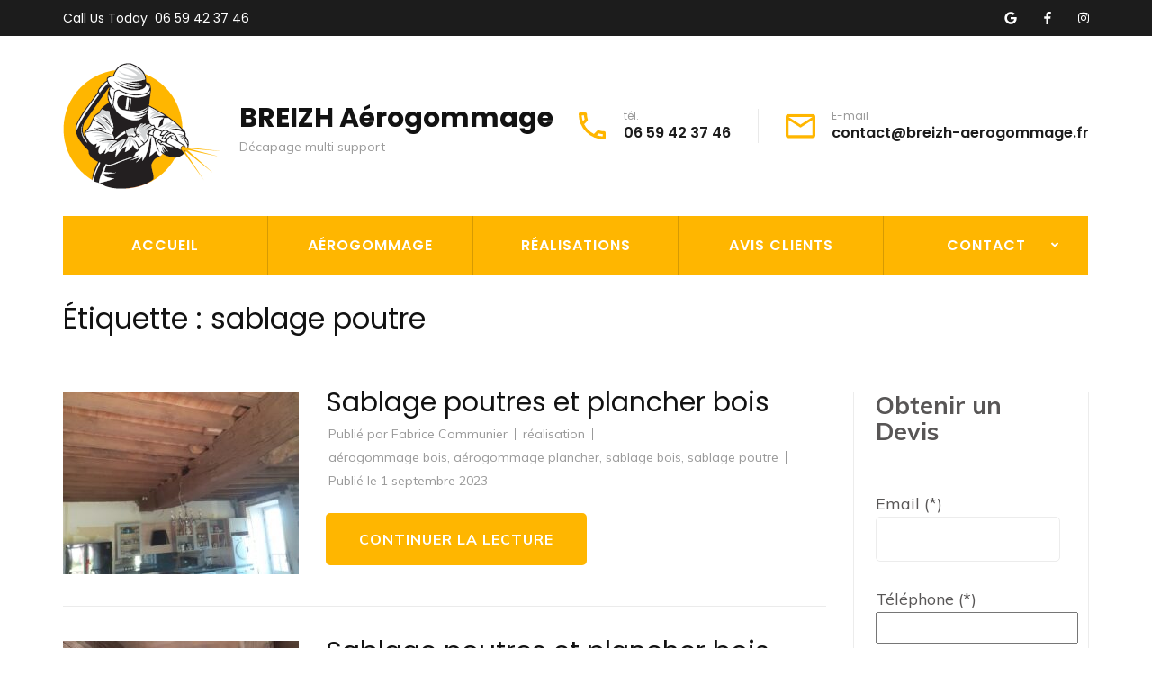

--- FILE ---
content_type: text/html; charset=UTF-8
request_url: https://breizh-aerogommage.com/tag/sablage-poutre/
body_size: 10920
content:
<!DOCTYPE html>
<html lang="fr-FR">
<head itemscope itemtype="https://schema.org/WebSite">
<meta charset="UTF-8">
<meta name="viewport" content="width=device-width, initial-scale=1">
<link rel="profile" href="http://gmpg.org/xfn/11">
<link rel="pingback" href="https://breizh-aerogommage.com/xmlrpc.php">

<title>sablage poutre &#8211; BREIZH  Aérogommage</title>
<meta name='robots' content='max-image-preview:large' />
<link rel='dns-prefetch' href='//fonts.googleapis.com' />
<link rel="alternate" type="application/rss+xml" title="BREIZH  Aérogommage &raquo; Flux" href="https://breizh-aerogommage.com/feed/" />
<link rel="alternate" type="application/rss+xml" title="BREIZH  Aérogommage &raquo; Flux des commentaires" href="https://breizh-aerogommage.com/comments/feed/" />
<link rel="alternate" type="application/rss+xml" title="BREIZH  Aérogommage &raquo; Flux de l’étiquette sablage poutre" href="https://breizh-aerogommage.com/tag/sablage-poutre/feed/" />
<script type="text/javascript">
window._wpemojiSettings = {"baseUrl":"https:\/\/s.w.org\/images\/core\/emoji\/14.0.0\/72x72\/","ext":".png","svgUrl":"https:\/\/s.w.org\/images\/core\/emoji\/14.0.0\/svg\/","svgExt":".svg","source":{"concatemoji":"https:\/\/breizh-aerogommage.com\/wp-includes\/js\/wp-emoji-release.min.js?ver=6.1.9"}};
/*! This file is auto-generated */
!function(e,a,t){var n,r,o,i=a.createElement("canvas"),p=i.getContext&&i.getContext("2d");function s(e,t){var a=String.fromCharCode,e=(p.clearRect(0,0,i.width,i.height),p.fillText(a.apply(this,e),0,0),i.toDataURL());return p.clearRect(0,0,i.width,i.height),p.fillText(a.apply(this,t),0,0),e===i.toDataURL()}function c(e){var t=a.createElement("script");t.src=e,t.defer=t.type="text/javascript",a.getElementsByTagName("head")[0].appendChild(t)}for(o=Array("flag","emoji"),t.supports={everything:!0,everythingExceptFlag:!0},r=0;r<o.length;r++)t.supports[o[r]]=function(e){if(p&&p.fillText)switch(p.textBaseline="top",p.font="600 32px Arial",e){case"flag":return s([127987,65039,8205,9895,65039],[127987,65039,8203,9895,65039])?!1:!s([55356,56826,55356,56819],[55356,56826,8203,55356,56819])&&!s([55356,57332,56128,56423,56128,56418,56128,56421,56128,56430,56128,56423,56128,56447],[55356,57332,8203,56128,56423,8203,56128,56418,8203,56128,56421,8203,56128,56430,8203,56128,56423,8203,56128,56447]);case"emoji":return!s([129777,127995,8205,129778,127999],[129777,127995,8203,129778,127999])}return!1}(o[r]),t.supports.everything=t.supports.everything&&t.supports[o[r]],"flag"!==o[r]&&(t.supports.everythingExceptFlag=t.supports.everythingExceptFlag&&t.supports[o[r]]);t.supports.everythingExceptFlag=t.supports.everythingExceptFlag&&!t.supports.flag,t.DOMReady=!1,t.readyCallback=function(){t.DOMReady=!0},t.supports.everything||(n=function(){t.readyCallback()},a.addEventListener?(a.addEventListener("DOMContentLoaded",n,!1),e.addEventListener("load",n,!1)):(e.attachEvent("onload",n),a.attachEvent("onreadystatechange",function(){"complete"===a.readyState&&t.readyCallback()})),(e=t.source||{}).concatemoji?c(e.concatemoji):e.wpemoji&&e.twemoji&&(c(e.twemoji),c(e.wpemoji)))}(window,document,window._wpemojiSettings);
</script>
<style type="text/css">
img.wp-smiley,
img.emoji {
	display: inline !important;
	border: none !important;
	box-shadow: none !important;
	height: 1em !important;
	width: 1em !important;
	margin: 0 0.07em !important;
	vertical-align: -0.1em !important;
	background: none !important;
	padding: 0 !important;
}
</style>
	<link rel='stylesheet' id='cf7s-framework-normalize-css' href='https://breizh-aerogommage.com/wp-content/plugins/contact-form-7-skins/css/framework/cf7s-normalize.css?ver=2.6.5' type='text/css' media='all' />
<link rel='stylesheet' id='cf7s-framework-default-css' href='https://breizh-aerogommage.com/wp-content/plugins/contact-form-7-skins/css/framework/cf7s-default.css?ver=2.6.5' type='text/css' media='all' />
<link rel='stylesheet' id='cf7s-topaz-css' href='https://breizh-aerogommage.com/wp-content/plugins/contact-form-7-skins/skins/styles/topaz/topaz.css?ver=2.6.5' type='text/css' media='all' />
<link rel='stylesheet' id='wp-block-library-css' href='https://breizh-aerogommage.com/wp-includes/css/dist/block-library/style.min.css?ver=6.1.9' type='text/css' media='all' />
<link rel='stylesheet' id='classic-theme-styles-css' href='https://breizh-aerogommage.com/wp-includes/css/classic-themes.min.css?ver=1' type='text/css' media='all' />
<style id='global-styles-inline-css' type='text/css'>
body{--wp--preset--color--black: #000000;--wp--preset--color--cyan-bluish-gray: #abb8c3;--wp--preset--color--white: #ffffff;--wp--preset--color--pale-pink: #f78da7;--wp--preset--color--vivid-red: #cf2e2e;--wp--preset--color--luminous-vivid-orange: #ff6900;--wp--preset--color--luminous-vivid-amber: #fcb900;--wp--preset--color--light-green-cyan: #7bdcb5;--wp--preset--color--vivid-green-cyan: #00d084;--wp--preset--color--pale-cyan-blue: #8ed1fc;--wp--preset--color--vivid-cyan-blue: #0693e3;--wp--preset--color--vivid-purple: #9b51e0;--wp--preset--gradient--vivid-cyan-blue-to-vivid-purple: linear-gradient(135deg,rgba(6,147,227,1) 0%,rgb(155,81,224) 100%);--wp--preset--gradient--light-green-cyan-to-vivid-green-cyan: linear-gradient(135deg,rgb(122,220,180) 0%,rgb(0,208,130) 100%);--wp--preset--gradient--luminous-vivid-amber-to-luminous-vivid-orange: linear-gradient(135deg,rgba(252,185,0,1) 0%,rgba(255,105,0,1) 100%);--wp--preset--gradient--luminous-vivid-orange-to-vivid-red: linear-gradient(135deg,rgba(255,105,0,1) 0%,rgb(207,46,46) 100%);--wp--preset--gradient--very-light-gray-to-cyan-bluish-gray: linear-gradient(135deg,rgb(238,238,238) 0%,rgb(169,184,195) 100%);--wp--preset--gradient--cool-to-warm-spectrum: linear-gradient(135deg,rgb(74,234,220) 0%,rgb(151,120,209) 20%,rgb(207,42,186) 40%,rgb(238,44,130) 60%,rgb(251,105,98) 80%,rgb(254,248,76) 100%);--wp--preset--gradient--blush-light-purple: linear-gradient(135deg,rgb(255,206,236) 0%,rgb(152,150,240) 100%);--wp--preset--gradient--blush-bordeaux: linear-gradient(135deg,rgb(254,205,165) 0%,rgb(254,45,45) 50%,rgb(107,0,62) 100%);--wp--preset--gradient--luminous-dusk: linear-gradient(135deg,rgb(255,203,112) 0%,rgb(199,81,192) 50%,rgb(65,88,208) 100%);--wp--preset--gradient--pale-ocean: linear-gradient(135deg,rgb(255,245,203) 0%,rgb(182,227,212) 50%,rgb(51,167,181) 100%);--wp--preset--gradient--electric-grass: linear-gradient(135deg,rgb(202,248,128) 0%,rgb(113,206,126) 100%);--wp--preset--gradient--midnight: linear-gradient(135deg,rgb(2,3,129) 0%,rgb(40,116,252) 100%);--wp--preset--duotone--dark-grayscale: url('#wp-duotone-dark-grayscale');--wp--preset--duotone--grayscale: url('#wp-duotone-grayscale');--wp--preset--duotone--purple-yellow: url('#wp-duotone-purple-yellow');--wp--preset--duotone--blue-red: url('#wp-duotone-blue-red');--wp--preset--duotone--midnight: url('#wp-duotone-midnight');--wp--preset--duotone--magenta-yellow: url('#wp-duotone-magenta-yellow');--wp--preset--duotone--purple-green: url('#wp-duotone-purple-green');--wp--preset--duotone--blue-orange: url('#wp-duotone-blue-orange');--wp--preset--font-size--small: 13px;--wp--preset--font-size--medium: 20px;--wp--preset--font-size--large: 36px;--wp--preset--font-size--x-large: 42px;--wp--preset--spacing--20: 0.44rem;--wp--preset--spacing--30: 0.67rem;--wp--preset--spacing--40: 1rem;--wp--preset--spacing--50: 1.5rem;--wp--preset--spacing--60: 2.25rem;--wp--preset--spacing--70: 3.38rem;--wp--preset--spacing--80: 5.06rem;}:where(.is-layout-flex){gap: 0.5em;}body .is-layout-flow > .alignleft{float: left;margin-inline-start: 0;margin-inline-end: 2em;}body .is-layout-flow > .alignright{float: right;margin-inline-start: 2em;margin-inline-end: 0;}body .is-layout-flow > .aligncenter{margin-left: auto !important;margin-right: auto !important;}body .is-layout-constrained > .alignleft{float: left;margin-inline-start: 0;margin-inline-end: 2em;}body .is-layout-constrained > .alignright{float: right;margin-inline-start: 2em;margin-inline-end: 0;}body .is-layout-constrained > .aligncenter{margin-left: auto !important;margin-right: auto !important;}body .is-layout-constrained > :where(:not(.alignleft):not(.alignright):not(.alignfull)){max-width: var(--wp--style--global--content-size);margin-left: auto !important;margin-right: auto !important;}body .is-layout-constrained > .alignwide{max-width: var(--wp--style--global--wide-size);}body .is-layout-flex{display: flex;}body .is-layout-flex{flex-wrap: wrap;align-items: center;}body .is-layout-flex > *{margin: 0;}:where(.wp-block-columns.is-layout-flex){gap: 2em;}.has-black-color{color: var(--wp--preset--color--black) !important;}.has-cyan-bluish-gray-color{color: var(--wp--preset--color--cyan-bluish-gray) !important;}.has-white-color{color: var(--wp--preset--color--white) !important;}.has-pale-pink-color{color: var(--wp--preset--color--pale-pink) !important;}.has-vivid-red-color{color: var(--wp--preset--color--vivid-red) !important;}.has-luminous-vivid-orange-color{color: var(--wp--preset--color--luminous-vivid-orange) !important;}.has-luminous-vivid-amber-color{color: var(--wp--preset--color--luminous-vivid-amber) !important;}.has-light-green-cyan-color{color: var(--wp--preset--color--light-green-cyan) !important;}.has-vivid-green-cyan-color{color: var(--wp--preset--color--vivid-green-cyan) !important;}.has-pale-cyan-blue-color{color: var(--wp--preset--color--pale-cyan-blue) !important;}.has-vivid-cyan-blue-color{color: var(--wp--preset--color--vivid-cyan-blue) !important;}.has-vivid-purple-color{color: var(--wp--preset--color--vivid-purple) !important;}.has-black-background-color{background-color: var(--wp--preset--color--black) !important;}.has-cyan-bluish-gray-background-color{background-color: var(--wp--preset--color--cyan-bluish-gray) !important;}.has-white-background-color{background-color: var(--wp--preset--color--white) !important;}.has-pale-pink-background-color{background-color: var(--wp--preset--color--pale-pink) !important;}.has-vivid-red-background-color{background-color: var(--wp--preset--color--vivid-red) !important;}.has-luminous-vivid-orange-background-color{background-color: var(--wp--preset--color--luminous-vivid-orange) !important;}.has-luminous-vivid-amber-background-color{background-color: var(--wp--preset--color--luminous-vivid-amber) !important;}.has-light-green-cyan-background-color{background-color: var(--wp--preset--color--light-green-cyan) !important;}.has-vivid-green-cyan-background-color{background-color: var(--wp--preset--color--vivid-green-cyan) !important;}.has-pale-cyan-blue-background-color{background-color: var(--wp--preset--color--pale-cyan-blue) !important;}.has-vivid-cyan-blue-background-color{background-color: var(--wp--preset--color--vivid-cyan-blue) !important;}.has-vivid-purple-background-color{background-color: var(--wp--preset--color--vivid-purple) !important;}.has-black-border-color{border-color: var(--wp--preset--color--black) !important;}.has-cyan-bluish-gray-border-color{border-color: var(--wp--preset--color--cyan-bluish-gray) !important;}.has-white-border-color{border-color: var(--wp--preset--color--white) !important;}.has-pale-pink-border-color{border-color: var(--wp--preset--color--pale-pink) !important;}.has-vivid-red-border-color{border-color: var(--wp--preset--color--vivid-red) !important;}.has-luminous-vivid-orange-border-color{border-color: var(--wp--preset--color--luminous-vivid-orange) !important;}.has-luminous-vivid-amber-border-color{border-color: var(--wp--preset--color--luminous-vivid-amber) !important;}.has-light-green-cyan-border-color{border-color: var(--wp--preset--color--light-green-cyan) !important;}.has-vivid-green-cyan-border-color{border-color: var(--wp--preset--color--vivid-green-cyan) !important;}.has-pale-cyan-blue-border-color{border-color: var(--wp--preset--color--pale-cyan-blue) !important;}.has-vivid-cyan-blue-border-color{border-color: var(--wp--preset--color--vivid-cyan-blue) !important;}.has-vivid-purple-border-color{border-color: var(--wp--preset--color--vivid-purple) !important;}.has-vivid-cyan-blue-to-vivid-purple-gradient-background{background: var(--wp--preset--gradient--vivid-cyan-blue-to-vivid-purple) !important;}.has-light-green-cyan-to-vivid-green-cyan-gradient-background{background: var(--wp--preset--gradient--light-green-cyan-to-vivid-green-cyan) !important;}.has-luminous-vivid-amber-to-luminous-vivid-orange-gradient-background{background: var(--wp--preset--gradient--luminous-vivid-amber-to-luminous-vivid-orange) !important;}.has-luminous-vivid-orange-to-vivid-red-gradient-background{background: var(--wp--preset--gradient--luminous-vivid-orange-to-vivid-red) !important;}.has-very-light-gray-to-cyan-bluish-gray-gradient-background{background: var(--wp--preset--gradient--very-light-gray-to-cyan-bluish-gray) !important;}.has-cool-to-warm-spectrum-gradient-background{background: var(--wp--preset--gradient--cool-to-warm-spectrum) !important;}.has-blush-light-purple-gradient-background{background: var(--wp--preset--gradient--blush-light-purple) !important;}.has-blush-bordeaux-gradient-background{background: var(--wp--preset--gradient--blush-bordeaux) !important;}.has-luminous-dusk-gradient-background{background: var(--wp--preset--gradient--luminous-dusk) !important;}.has-pale-ocean-gradient-background{background: var(--wp--preset--gradient--pale-ocean) !important;}.has-electric-grass-gradient-background{background: var(--wp--preset--gradient--electric-grass) !important;}.has-midnight-gradient-background{background: var(--wp--preset--gradient--midnight) !important;}.has-small-font-size{font-size: var(--wp--preset--font-size--small) !important;}.has-medium-font-size{font-size: var(--wp--preset--font-size--medium) !important;}.has-large-font-size{font-size: var(--wp--preset--font-size--large) !important;}.has-x-large-font-size{font-size: var(--wp--preset--font-size--x-large) !important;}
.wp-block-navigation a:where(:not(.wp-element-button)){color: inherit;}
:where(.wp-block-columns.is-layout-flex){gap: 2em;}
.wp-block-pullquote{font-size: 1.5em;line-height: 1.6;}
</style>
<link rel='stylesheet' id='contact-form-7-css' href='https://breizh-aerogommage.com/wp-content/plugins/contact-form-7/includes/css/styles.css?ver=5.7.2' type='text/css' media='all' />
<link rel='stylesheet' id='google_business_reviews_rating_wp_css-css' href='https://breizh-aerogommage.com/wp-content/plugins/g-business-reviews-rating/wp/css/css.css?ver=6.1.9' type='text/css' media='all' />
<link rel='stylesheet' id='twenty20-css' href='https://breizh-aerogommage.com/wp-content/plugins/twenty20/assets/css/twenty20.css?ver=2.0.4' type='text/css' media='all' />
<link rel='stylesheet' id='wp-review-slider-pro-public_combine-css' href='https://breizh-aerogommage.com/wp-content/plugins/wp-google-places-review-slider/public/css/wprev-public_combine.css?ver=16.7' type='text/css' media='all' />
<link rel='stylesheet' id='construction-landing-page-style-css' href='https://breizh-aerogommage.com/wp-content/themes/construction-landing-page/style.css?ver=6.1.9' type='text/css' media='all' />
<link rel='stylesheet' id='builders-landing-page-style-css' href='https://breizh-aerogommage.com/wp-content/themes/builders-landing-page/style.css?ver=1.0.8' type='text/css' media='all' />
<link rel='stylesheet' id='builders-landing-page-google-fonts-css' href='https://fonts.googleapis.com/css?family=Muli%3A400%2C400i%2C700%2C700i%7CPoppins%3A400%2C400i%2C500%2C500i%2C600%2C600i%2C700%2C700i&#038;display=fallback' type='text/css' media='all' />
<link rel='stylesheet' id='perfect-scrollbar-css' href='https://breizh-aerogommage.com/wp-content/themes/construction-landing-page/css/perfect-scrollbar.min.css?ver=6.1.9' type='text/css' media='all' />
<script type='text/javascript' src='https://breizh-aerogommage.com/wp-includes/js/jquery/jquery.min.js?ver=3.6.1' id='jquery-core-js'></script>
<script type='text/javascript' src='https://breizh-aerogommage.com/wp-includes/js/jquery/jquery-migrate.min.js?ver=3.3.2' id='jquery-migrate-js'></script>
<script type='text/javascript' src='https://breizh-aerogommage.com/wp-content/plugins/g-business-reviews-rating/wp/js/js.js?ver=6.1.9' id='google_business_reviews_rating_wp_js-js'></script>
<script type='text/javascript' src='https://breizh-aerogommage.com/wp-content/themes/construction-landing-page/js/v4-shims.min.js?ver=5.6.3' id='v4-shims-js'></script>
<link rel="https://api.w.org/" href="https://breizh-aerogommage.com/wp-json/" /><link rel="alternate" type="application/json" href="https://breizh-aerogommage.com/wp-json/wp/v2/tags/83" /><link rel="EditURI" type="application/rsd+xml" title="RSD" href="https://breizh-aerogommage.com/xmlrpc.php?rsd" />
<link rel="wlwmanifest" type="application/wlwmanifest+xml" href="https://breizh-aerogommage.com/wp-includes/wlwmanifest.xml" />
<meta name="generator" content="WordPress 6.1.9" />
<link rel="icon" href="https://breizh-aerogommage.com/wp-content/uploads/2021/06/cropped-breizh-arerogommageFavicon-1-32x32.png" sizes="32x32" />
<link rel="icon" href="https://breizh-aerogommage.com/wp-content/uploads/2021/06/cropped-breizh-arerogommageFavicon-1-192x192.png" sizes="192x192" />
<link rel="apple-touch-icon" href="https://breizh-aerogommage.com/wp-content/uploads/2021/06/cropped-breizh-arerogommageFavicon-1-180x180.png" />
<meta name="msapplication-TileImage" content="https://breizh-aerogommage.com/wp-content/uploads/2021/06/cropped-breizh-arerogommageFavicon-1-270x270.png" />
		<style type="text/css" id="wp-custom-css">
			#email-accueil {width:205px;
margin-left: auto;
  margin-right: auto;}		</style>
		</head>

<body class="archive tag tag-sablage-poutre tag-83 wp-custom-logo hfeed no-banner" itemscope itemtype="https://schema.org/WebPage">
<svg xmlns="http://www.w3.org/2000/svg" viewBox="0 0 0 0" width="0" height="0" focusable="false" role="none" style="visibility: hidden; position: absolute; left: -9999px; overflow: hidden;" ><defs><filter id="wp-duotone-dark-grayscale"><feColorMatrix color-interpolation-filters="sRGB" type="matrix" values=" .299 .587 .114 0 0 .299 .587 .114 0 0 .299 .587 .114 0 0 .299 .587 .114 0 0 " /><feComponentTransfer color-interpolation-filters="sRGB" ><feFuncR type="table" tableValues="0 0.49803921568627" /><feFuncG type="table" tableValues="0 0.49803921568627" /><feFuncB type="table" tableValues="0 0.49803921568627" /><feFuncA type="table" tableValues="1 1" /></feComponentTransfer><feComposite in2="SourceGraphic" operator="in" /></filter></defs></svg><svg xmlns="http://www.w3.org/2000/svg" viewBox="0 0 0 0" width="0" height="0" focusable="false" role="none" style="visibility: hidden; position: absolute; left: -9999px; overflow: hidden;" ><defs><filter id="wp-duotone-grayscale"><feColorMatrix color-interpolation-filters="sRGB" type="matrix" values=" .299 .587 .114 0 0 .299 .587 .114 0 0 .299 .587 .114 0 0 .299 .587 .114 0 0 " /><feComponentTransfer color-interpolation-filters="sRGB" ><feFuncR type="table" tableValues="0 1" /><feFuncG type="table" tableValues="0 1" /><feFuncB type="table" tableValues="0 1" /><feFuncA type="table" tableValues="1 1" /></feComponentTransfer><feComposite in2="SourceGraphic" operator="in" /></filter></defs></svg><svg xmlns="http://www.w3.org/2000/svg" viewBox="0 0 0 0" width="0" height="0" focusable="false" role="none" style="visibility: hidden; position: absolute; left: -9999px; overflow: hidden;" ><defs><filter id="wp-duotone-purple-yellow"><feColorMatrix color-interpolation-filters="sRGB" type="matrix" values=" .299 .587 .114 0 0 .299 .587 .114 0 0 .299 .587 .114 0 0 .299 .587 .114 0 0 " /><feComponentTransfer color-interpolation-filters="sRGB" ><feFuncR type="table" tableValues="0.54901960784314 0.98823529411765" /><feFuncG type="table" tableValues="0 1" /><feFuncB type="table" tableValues="0.71764705882353 0.25490196078431" /><feFuncA type="table" tableValues="1 1" /></feComponentTransfer><feComposite in2="SourceGraphic" operator="in" /></filter></defs></svg><svg xmlns="http://www.w3.org/2000/svg" viewBox="0 0 0 0" width="0" height="0" focusable="false" role="none" style="visibility: hidden; position: absolute; left: -9999px; overflow: hidden;" ><defs><filter id="wp-duotone-blue-red"><feColorMatrix color-interpolation-filters="sRGB" type="matrix" values=" .299 .587 .114 0 0 .299 .587 .114 0 0 .299 .587 .114 0 0 .299 .587 .114 0 0 " /><feComponentTransfer color-interpolation-filters="sRGB" ><feFuncR type="table" tableValues="0 1" /><feFuncG type="table" tableValues="0 0.27843137254902" /><feFuncB type="table" tableValues="0.5921568627451 0.27843137254902" /><feFuncA type="table" tableValues="1 1" /></feComponentTransfer><feComposite in2="SourceGraphic" operator="in" /></filter></defs></svg><svg xmlns="http://www.w3.org/2000/svg" viewBox="0 0 0 0" width="0" height="0" focusable="false" role="none" style="visibility: hidden; position: absolute; left: -9999px; overflow: hidden;" ><defs><filter id="wp-duotone-midnight"><feColorMatrix color-interpolation-filters="sRGB" type="matrix" values=" .299 .587 .114 0 0 .299 .587 .114 0 0 .299 .587 .114 0 0 .299 .587 .114 0 0 " /><feComponentTransfer color-interpolation-filters="sRGB" ><feFuncR type="table" tableValues="0 0" /><feFuncG type="table" tableValues="0 0.64705882352941" /><feFuncB type="table" tableValues="0 1" /><feFuncA type="table" tableValues="1 1" /></feComponentTransfer><feComposite in2="SourceGraphic" operator="in" /></filter></defs></svg><svg xmlns="http://www.w3.org/2000/svg" viewBox="0 0 0 0" width="0" height="0" focusable="false" role="none" style="visibility: hidden; position: absolute; left: -9999px; overflow: hidden;" ><defs><filter id="wp-duotone-magenta-yellow"><feColorMatrix color-interpolation-filters="sRGB" type="matrix" values=" .299 .587 .114 0 0 .299 .587 .114 0 0 .299 .587 .114 0 0 .299 .587 .114 0 0 " /><feComponentTransfer color-interpolation-filters="sRGB" ><feFuncR type="table" tableValues="0.78039215686275 1" /><feFuncG type="table" tableValues="0 0.94901960784314" /><feFuncB type="table" tableValues="0.35294117647059 0.47058823529412" /><feFuncA type="table" tableValues="1 1" /></feComponentTransfer><feComposite in2="SourceGraphic" operator="in" /></filter></defs></svg><svg xmlns="http://www.w3.org/2000/svg" viewBox="0 0 0 0" width="0" height="0" focusable="false" role="none" style="visibility: hidden; position: absolute; left: -9999px; overflow: hidden;" ><defs><filter id="wp-duotone-purple-green"><feColorMatrix color-interpolation-filters="sRGB" type="matrix" values=" .299 .587 .114 0 0 .299 .587 .114 0 0 .299 .587 .114 0 0 .299 .587 .114 0 0 " /><feComponentTransfer color-interpolation-filters="sRGB" ><feFuncR type="table" tableValues="0.65098039215686 0.40392156862745" /><feFuncG type="table" tableValues="0 1" /><feFuncB type="table" tableValues="0.44705882352941 0.4" /><feFuncA type="table" tableValues="1 1" /></feComponentTransfer><feComposite in2="SourceGraphic" operator="in" /></filter></defs></svg><svg xmlns="http://www.w3.org/2000/svg" viewBox="0 0 0 0" width="0" height="0" focusable="false" role="none" style="visibility: hidden; position: absolute; left: -9999px; overflow: hidden;" ><defs><filter id="wp-duotone-blue-orange"><feColorMatrix color-interpolation-filters="sRGB" type="matrix" values=" .299 .587 .114 0 0 .299 .587 .114 0 0 .299 .587 .114 0 0 .299 .587 .114 0 0 " /><feComponentTransfer color-interpolation-filters="sRGB" ><feFuncR type="table" tableValues="0.098039215686275 1" /><feFuncG type="table" tableValues="0 0.66274509803922" /><feFuncB type="table" tableValues="0.84705882352941 0.41960784313725" /><feFuncA type="table" tableValues="1 1" /></feComponentTransfer><feComposite in2="SourceGraphic" operator="in" /></filter></defs></svg><div id="page" class="site">
    <a class="skip-link screen-reader-text" href="#acc-content">Aller au contenu (Pressez Entrée)</a>
	    <div class="mobile-header">
      <div class="container">
        <div class="site-branding" itemscope itemtype="https://schema.org/Organization">
              <div class="custom-logo"><a href="https://breizh-aerogommage.com/" class="custom-logo-link" rel="home"><img width="176" height="140" src="https://breizh-aerogommage.com/wp-content/uploads/2021/06/cropped-breizh-aerogommage-logo2.png" class="custom-logo" alt="BREIZH  Aérogommage" decoding="async" /></a></div>              <div class="text-logo">
                    <p class="site-title" itemprop="name"><a href="https://breizh-aerogommage.com/" rel="home">BREIZH  Aérogommage</a></p>
                                    <p class="site-description" itemprop="description">Décapage multi support</p>
                              </div>
        </div>
        <button class="menu-opener" data-toggle-target=".main-menu-modal" data-toggle-body-class="showing-main-menu-modal" aria-expanded="false" data-set-focus=".close-mobile-menu">
           <span></span>
           <span></span>
           <span></span>
        </button>
        <div class="mobile-menu">
             <!-- This is primary-menu -->
          <nav id="mobile-navigation" class="primary-navigation">        
              <div class="primary-menu-list main-menu-modal cover-modal" data-modal-target-string=".main-menu-modal">
                <button class="close-mobile-menu" data-toggle-target=".main-menu-modal" data-toggle-body-class="showing-main-menu-modal" aria-expanded="false" data-set-focus=".main-menu-modal"></button>
                <div class="mobile-menu-title" aria-label="Mobile">
                    <div class="menu-menu-1-container"><ul id="mobile-primary-menu" class="nav-menu main-menu-modal"><li id="menu-item-23" class="menu-item menu-item-type-custom menu-item-object-custom menu-item-home menu-item-23"><a href="http://breizh-aerogommage.com/">Accueil</a></li>
<li id="menu-item-24" class="menu-item menu-item-type-post_type menu-item-object-page menu-item-24"><a href="https://breizh-aerogommage.com/aerogommage/">Aérogommage</a></li>
<li id="menu-item-147" class="menu-item menu-item-type-post_type menu-item-object-page menu-item-147"><a href="https://breizh-aerogommage.com/realisations/">Réalisations</a></li>
<li id="menu-item-1635" class="menu-item menu-item-type-post_type menu-item-object-page menu-item-1635"><a href="https://breizh-aerogommage.com/avis-de-nos-clients/">Avis clients</a></li>
<li id="menu-item-148" class="menu-item menu-item-type-post_type menu-item-object-page menu-item-has-children menu-item-148"><a href="https://breizh-aerogommage.com/contact/">Contact</a>
<ul class="sub-menu">
	<li id="menu-item-1636" class="menu-item menu-item-type-post_type menu-item-object-page menu-item-1636"><a href="https://breizh-aerogommage.com/contact/">Contact</a></li>
	<li id="menu-item-801" class="menu-item menu-item-type-custom menu-item-object-custom menu-item-801"><a href="https://www.google.com/maps/dir//48.5906375,-1.7685469/@48.590641,-1.7707356,17z/data=!4m2!4m1!3e0">Itinéraire</a></li>
</ul>
</li>
</ul></div>                </div>

                    <ul class="social-networks">
		                <li><a href="https://goo.gl/maps/i4pfVWXbQ7qthqx4A" target="_blank" title="fab fa-google"><i class="fab fa-google"></i></a></li>
                        <li><a href="https://www.facebook.com/profile.php?viewas=100000686899395&#038;id=100071098278890" target="_blank" title="fab fa-facebook-f"><i class="fab fa-facebook-f"></i></a></li>
                        <li><a href="https://www.instagram.com/fabrice_communier/" target="_blank" title="fab fa-instagram"><i class="fab fa-instagram"></i></a></li>
        	</ul>
    
                <div class="phone-holder">
                  Call Us Today                                                <a href="tel:0659423746">06 59 42 37 46</a>
                                      </div>

                <div class="email-holder">
      			   	 E-mail      				        <a href="mailto:contact@breizh-aerogommage.fr">contact@breizh-aerogommage.fr</a> 
      		                        </div>
              </div>
          </nav><!-- #mobile-site-navigation -->
        </div>
      </div>
    </div>
        
           <header id="masthead" class="site-header" role="banner" itemscope itemtype="https://schema.org/WPHeader">
		<div class="top-bar">
			<div class="container">
				<div class="phone-holder">
					Call Us Today	                	                    <a href="tel:0659423746">06 59 42 37 46</a>
	                				</div>
			   	    <ul class="social-networks">
		                <li><a href="https://goo.gl/maps/i4pfVWXbQ7qthqx4A" target="_blank" title="fab fa-google"><i class="fab fa-google"></i></a></li>
                        <li><a href="https://www.facebook.com/profile.php?viewas=100000686899395&#038;id=100071098278890" target="_blank" title="fab fa-facebook-f"><i class="fab fa-facebook-f"></i></a></li>
                        <li><a href="https://www.instagram.com/fabrice_communier/" target="_blank" title="fab fa-instagram"><i class="fab fa-instagram"></i></a></li>
        	</ul>
    			</div>
		</div>
		<div class="header-t">
			<div class="container">
				<div class="top">
					<div class="site-branding" itemscope itemtype="https://schema.org/Organization">
		                <a href="https://breizh-aerogommage.com/" class="custom-logo-link" rel="home"><img width="176" height="140" src="https://breizh-aerogommage.com/wp-content/uploads/2021/06/cropped-breizh-aerogommage-logo2.png" class="custom-logo" alt="BREIZH  Aérogommage" decoding="async" /></a>		                <div class="text-logo">
		                    		                        <p class="site-title" itemprop="name"><a href="https://breizh-aerogommage.com/" rel="home">BREIZH  Aérogommage</a></p>
		                    		                        <p class="site-description" itemprop="description">Décapage multi support</p>
		                    		                </div>
		            </div><!-- .site-branding -->          
		                    
					<div class="right-panel">
						                        <div class="col">
			                <span class="header-phone">
			                    <svg xmlns="http://www.w3.org/2000/svg" width="30" height="30" viewBox="0 0 30 30">
									 <path data-name="Path 7" d="M8.9,6.333a20.521,20.521,0,0,0,.75,4.317l-2,2A24.709,24.709,0,0,1,6.383,6.333H8.9M25.333,26.367a21.255,21.255,0,0,0,4.333.75V29.6a25.711,25.711,0,0,1-6.333-1.25l2-1.983M10.5,3H4.667A1.672,1.672,0,0,0,3,4.667,28.331,28.331,0,0,0,31.333,33,1.672,1.672,0,0,0,33,31.333V25.517a1.672,1.672,0,0,0-1.667-1.667,19.012,19.012,0,0,1-5.95-.95,1.4,1.4,0,0,0-.517-.083,1.707,1.707,0,0,0-1.183.483l-3.667,3.667A25.248,25.248,0,0,1,9.033,15.983L12.7,12.317a1.673,1.673,0,0,0,.417-1.7,18.934,18.934,0,0,1-.95-5.95A1.672,1.672,0,0,0,10.5,3Z" transform="translate(-3 -3)"/>
									</svg>
			                    tél.
			                    			                        <a href="tel:0659423746">06 59 42 37 46</a>
			                    			                </span>
						</div>
						
                        						                        
						                                    
							<div class="col">
				                <span class="header-email">
				                    <svg xmlns="http://www.w3.org/2000/svg" width="33.333" height="26.667" viewBox="0 0 33.333 26.667">
										 <path data-name="Path 15" d="M32,4H5.333A3.329,3.329,0,0,0,2.017,7.333L2,27.333a3.343,3.343,0,0,0,3.333,3.333H32a3.343,3.343,0,0,0,3.333-3.333v-20A3.343,3.343,0,0,0,32,4Zm0,23.333H5.333V10.667L18.667,19,32,10.667ZM18.667,15.667,5.333,7.333H32Z" transform="translate(-2 -4)"/>
										</svg>
				                    E-mail				                    <a href="mailto:contact@breizh-aerogommage.fr">contact@breizh-aerogommage.fr</a>
				                </span>
							</div>
		                					</div>
				</div>
				<div class="bottom">
					  <nav id="site-navigation" class="main-navigation" role="navigation" itemscope itemtype="https://schema.org/SiteNavigationElement">
	                		<div class="menu-menu-1-container"><ul id="primary-menu" class="menu"><li class="menu-item menu-item-type-custom menu-item-object-custom menu-item-home menu-item-23"><a href="http://breizh-aerogommage.com/">Accueil</a></li>
<li class="menu-item menu-item-type-post_type menu-item-object-page menu-item-24"><a href="https://breizh-aerogommage.com/aerogommage/">Aérogommage</a></li>
<li class="menu-item menu-item-type-post_type menu-item-object-page menu-item-147"><a href="https://breizh-aerogommage.com/realisations/">Réalisations</a></li>
<li class="menu-item menu-item-type-post_type menu-item-object-page menu-item-1635"><a href="https://breizh-aerogommage.com/avis-de-nos-clients/">Avis clients</a></li>
<li class="menu-item menu-item-type-post_type menu-item-object-page menu-item-has-children menu-item-148"><a href="https://breizh-aerogommage.com/contact/">Contact</a>
<ul class="sub-menu">
	<li class="menu-item menu-item-type-post_type menu-item-object-page menu-item-1636"><a href="https://breizh-aerogommage.com/contact/">Contact</a></li>
	<li class="menu-item menu-item-type-custom menu-item-object-custom menu-item-801"><a href="https://www.google.com/maps/dir//48.5906375,-1.7685469/@48.590641,-1.7707356,17z/data=!4m2!4m1!3e0">Itinéraire</a></li>
</ul>
</li>
</ul></div>            		   </nav><!-- #site-navigation -->
				</div>
			</div>
		</div>
	</header>
                <!-- Page Header for inner pages only -->
            <div class="header-block">
                <div class="container">
                
                    <div class="page-header">
                    
                        <h1 class="page-title">
                        Étiquette : <span>sablage poutre</span>                        </h1>
                                            </div>
                
                                    </div>
            </div>
            <div id="acc-content">    <!-- done for accessibility reasons --><div id="content" class="site-content"><div class="container"><div class="row">
	<div id="primary" class="content-area">
		<main id="main" class="site-main" role="main">

		
			
<article id="post-1548" class="post-1548 post type-post status-publish format-standard has-post-thumbnail hentry category-realisation tag-aerogommage-bois tag-aerogommage-plancher tag-sablage-bois tag-sablage-poutre">
	
	<a href="https://breizh-aerogommage.com/sablage-poutres-et-plancher-bois-3/" class="post-thumbnail">
		<img width="262" height="203" src="https://breizh-aerogommage.com/wp-content/uploads/2023/09/20230531_194220-262x203.jpg" class="attachment-construction-landing-page-blog size-construction-landing-page-blog wp-post-image" alt="" decoding="async" itemprop="image" />	</a>
    
    <div class="text-holder">
    	
        <header class="entry-header">
    	<h2 class="entry-title" itemprop="headline"><a href="https://breizh-aerogommage.com/sablage-poutres-et-plancher-bois-3/" rel="bookmark">Sablage poutres et plancher bois</a></h2>    		<div class="entry-meta">
    			<span class="byline"> Publié par <span class="authors vcard"><a class="url fn n" href="https://breizh-aerogommage.com/author/2021fabricecommunier/">Fabrice Communier</a></span></span><span class="cat-links"><a href="https://breizh-aerogommage.com/category/realisation/" rel="category tag">réalisation</a></span><span class="tag-links"><a href="https://breizh-aerogommage.com/tag/aerogommage-bois/" rel="tag">aérogommage bois</a>, <a href="https://breizh-aerogommage.com/tag/aerogommage-plancher/" rel="tag">aérogommage plancher</a>, <a href="https://breizh-aerogommage.com/tag/sablage-bois/" rel="tag">sablage bois</a>, <a href="https://breizh-aerogommage.com/tag/sablage-poutre/" rel="tag">sablage poutre</a></span><span class="posted-on">Publié le <a href="https://breizh-aerogommage.com/sablage-poutres-et-plancher-bois-3/" rel="bookmark"><time class="entry-date published updated" datetime="2023-09-01T21:00:29+02:00">1 septembre 2023</time></a></span>    		</div><!-- .entry-meta -->
    		            
    	</header><!-- .entry-header -->

    	<div class="entry-content" itemprop="text">
    		    	</div><!-- .entry-content -->
     
    	<footer class="entry-footer">
    	    <a href="https://breizh-aerogommage.com/sablage-poutres-et-plancher-bois-3/" class="btn-readmore">Continuer la lecture</a>
                	</footer><!-- .entry-footer -->
	 
	</div>
</article><!-- #post-## -->

<article id="post-1489" class="post-1489 post type-post status-publish format-standard has-post-thumbnail hentry category-realisation tag-aerogommage-bois tag-aerogommage-plancher tag-sablage-poutre">
	
	<a href="https://breizh-aerogommage.com/sablage-poutres-et-plancher-bois-2/" class="post-thumbnail">
		<img width="262" height="203" src="https://breizh-aerogommage.com/wp-content/uploads/2023/07/20230405_122717-262x203.jpg" class="attachment-construction-landing-page-blog size-construction-landing-page-blog wp-post-image" alt="" decoding="async" loading="lazy" itemprop="image" />	</a>
    
    <div class="text-holder">
    	
        <header class="entry-header">
    	<h2 class="entry-title" itemprop="headline"><a href="https://breizh-aerogommage.com/sablage-poutres-et-plancher-bois-2/" rel="bookmark">Sablage poutres et plancher bois</a></h2>    		<div class="entry-meta">
    			<span class="byline"> Publié par <span class="authors vcard"><a class="url fn n" href="https://breizh-aerogommage.com/author/2021fabricecommunier/">Fabrice Communier</a></span></span><span class="cat-links"><a href="https://breizh-aerogommage.com/category/realisation/" rel="category tag">réalisation</a></span><span class="tag-links"><a href="https://breizh-aerogommage.com/tag/aerogommage-bois/" rel="tag">aérogommage bois</a>, <a href="https://breizh-aerogommage.com/tag/aerogommage-plancher/" rel="tag">aérogommage plancher</a>, <a href="https://breizh-aerogommage.com/tag/sablage-poutre/" rel="tag">sablage poutre</a></span><span class="posted-on">Publié le <a href="https://breizh-aerogommage.com/sablage-poutres-et-plancher-bois-2/" rel="bookmark"><time class="entry-date published updated" datetime="2023-07-26T21:50:22+02:00">26 juillet 2023</time></a></span>    		</div><!-- .entry-meta -->
    		            
    	</header><!-- .entry-header -->

    	<div class="entry-content" itemprop="text">
    		<p>&nbsp;</p>
    	</div><!-- .entry-content -->
     
    	<footer class="entry-footer">
    	    <a href="https://breizh-aerogommage.com/sablage-poutres-et-plancher-bois-2/" class="btn-readmore">Continuer la lecture</a>
                	</footer><!-- .entry-footer -->
	 
	</div>
</article><!-- #post-## -->

<article id="post-1418" class="post-1418 post type-post status-publish format-standard has-post-thumbnail hentry category-realisation tag-aerogommage-bois tag-aerogommage-plancher tag-sablage-poutre">
	
	<a href="https://breizh-aerogommage.com/sablage-poutres-et-plancher-bois/" class="post-thumbnail">
		<img width="262" height="203" src="https://breizh-aerogommage.com/wp-content/uploads/2023/04/20230113_093155-262x203.jpg" class="attachment-construction-landing-page-blog size-construction-landing-page-blog wp-post-image" alt="" decoding="async" loading="lazy" itemprop="image" />	</a>
    
    <div class="text-holder">
    	
        <header class="entry-header">
    	<h2 class="entry-title" itemprop="headline"><a href="https://breizh-aerogommage.com/sablage-poutres-et-plancher-bois/" rel="bookmark">Sablage poutres et plancher bois.</a></h2>    		<div class="entry-meta">
    			<span class="byline"> Publié par <span class="authors vcard"><a class="url fn n" href="https://breizh-aerogommage.com/author/2021fabricecommunier/">Fabrice Communier</a></span></span><span class="cat-links"><a href="https://breizh-aerogommage.com/category/realisation/" rel="category tag">réalisation</a></span><span class="tag-links"><a href="https://breizh-aerogommage.com/tag/aerogommage-bois/" rel="tag">aérogommage bois</a>, <a href="https://breizh-aerogommage.com/tag/aerogommage-plancher/" rel="tag">aérogommage plancher</a>, <a href="https://breizh-aerogommage.com/tag/sablage-poutre/" rel="tag">sablage poutre</a></span><span class="posted-on">Publié le <a href="https://breizh-aerogommage.com/sablage-poutres-et-plancher-bois/" rel="bookmark"><time class="entry-date published updated" datetime="2023-04-13T21:35:55+02:00">13 avril 2023</time></a></span>    		</div><!-- .entry-meta -->
    		            
    	</header><!-- .entry-header -->

    	<div class="entry-content" itemprop="text">
    		<p>Sablage poutres et plancher bois</p>
    	</div><!-- .entry-content -->
     
    	<footer class="entry-footer">
    	    <a href="https://breizh-aerogommage.com/sablage-poutres-et-plancher-bois/" class="btn-readmore">Continuer la lecture</a>
                	</footer><!-- .entry-footer -->
	 
	</div>
</article><!-- #post-## -->

		</main><!-- #main -->
	</div><!-- #primary -->


<aside id="secondary" class="widget-area" role="complementary" itemscope itemtype="https://schema.org/WPSideBar">
	<section id="text-5" class="widget widget_text">			<div class="textwidget"><div class="wpcf7 no-js" id="wpcf7-f401-o1" lang="fr-FR" dir="ltr">
<div class="screen-reader-response"><p role="status" aria-live="polite" aria-atomic="true"></p> <ul></ul></div>
<form action="/tag/sablage-poutre/#wpcf7-f401-o1" method="post" class="wpcf7-form init" aria-label="Formulaire de contact" novalidate="novalidate" data-status="init">
<div style="display: none;">
<input type="hidden" name="_wpcf7" value="401" />
<input type="hidden" name="_wpcf7_version" value="5.7.2" />
<input type="hidden" name="_wpcf7_locale" value="fr_FR" />
<input type="hidden" name="_wpcf7_unit_tag" value="wpcf7-f401-o1" />
<input type="hidden" name="_wpcf7_container_post" value="0" />
<input type="hidden" name="_wpcf7_posted_data_hash" value="" />
</div>
<h2>Obtenir un Devis
</h2>
<p><label><span id="wpcf7-6972fe874904f-wrapper" class="wpcf7-form-control-wrap honeypot-737-wrap" style="display:none !important; visibility:hidden !important;"><label for="honeypot-737" class="hp-message">Veuillez laisser ce champ vide.</label><input id="honeypot-737"  class="wpcf7-form-control wpcf7-text" type="text" name="honeypot-737" value="" size="40" tabindex="-1" autocomplete="new-password" /></span></label><br />
<label>Email (*)<br />
<span class="wpcf7-form-control-wrap" data-name="your-email"><input size="40" maxlength="40" minlength="5" class="wpcf7-form-control wpcf7-text wpcf7-email wpcf7-validates-as-required wpcf7-validates-as-email" id="email-accueil" aria-required="true" aria-invalid="false" value="" type="email" name="your-email" /></span></label>
</p>
<p><label>Téléphone (*)<br />
<span class="wpcf7-form-control-wrap" data-name="tel-911"><input size="20" maxlength="14" minlength="10" class="wpcf7-form-control wpcf7-text wpcf7-tel wpcf7-validates-as-required wpcf7-validates-as-tel" aria-required="true" aria-invalid="false" value="" type="tel" name="tel-911" /></span> </label>
</p>
<p><input class="wpcf7-form-control has-spinner wpcf7-submit" type="submit" value="Gratuit" /><br />
(*) Champs requis
</p><div class="wpcf7-response-output" aria-hidden="true"></div></form></div>
</div>
		</section><section id="search-2" class="widget widget_search"><form role="search" method="get" class="search-form" action="https://breizh-aerogommage.com/">
				<label>
					<span class="screen-reader-text">Rechercher :</span>
					<input type="search" class="search-field" placeholder="Rechercher…" value="" name="s" />
				</label>
				<input type="submit" class="search-submit" value="Rechercher" />
			</form></section>
		<section id="recent-posts-2" class="widget widget_recent_entries">
		<h2 class="widget-title">Réalisations récentes</h2>
		<ul>
											<li>
					<a href="https://breizh-aerogommage.com/sablage-cheminee-en-pierre-2/">Sablage cheminée en pierre</a>
									</li>
											<li>
					<a href="https://breizh-aerogommage.com/aerogommage-manteau-de-cheminee-en-bois/">Aérogommage manteau de cheminée en bois</a>
									</li>
											<li>
					<a href="https://breizh-aerogommage.com/sablage-poutres-metal-et-plancher-bois/">Sablage poutres métal et plancher bois</a>
									</li>
											<li>
					<a href="https://breizh-aerogommage.com/aerogommage-console-en-plaque-chene/">Aerogommage console en plaqué chêne</a>
									</li>
					</ul>

		</section></aside><!-- #secondary -->
</div></div></div>	<footer id="colophon" class="site-footer" role="contentinfo" itemscope itemtype="https://schema.org/WPFooter">
	      

		<div class="footer-t">
			<div class="container">
				<div class="row">
					
					    					<div class="column">
    					   <section id="custom_html-2" class="widget_text widget widget_custom_html"><div class="textwidget custom-html-widget"><iframe src="https://www.google.com/maps/embed?pb=!1m18!1m12!1m3!1d338963.5718570129!2d-2.008923946640974!3d48.4152087274411!2m3!1f0!2f0!3f0!3m2!1i1024!2i768!4f13.1!3m3!1m2!1s0xa7a0350a2e2e0267%3A0x77125a70fd383bb2!2sBreizh%20A%C3%A9rogommage!5e0!3m2!1sfr!2sfr!4v1624605531759!5m2!1sfr!2sfr" width="600" height="450" style="border:0;" allowfullscreen="" loading="lazy"></iframe></div></section>	
    					</div>
                    
                                            <div class="column">
    					   <section id="nav_menu-2" class="widget widget_nav_menu"><div class="menu-mentions-legales-container"><ul id="menu-mentions-legales" class="menu"><li id="menu-item-200" class="menu-item menu-item-type-post_type menu-item-object-post menu-item-200"><a href="https://breizh-aerogommage.com/informations/">Mentions légales</a></li>
</ul></div></section><section id="text-4" class="widget widget_text">			<div class="textwidget"><p>Site: <a href="https://breizh-aerogommage.com/">breizh-aerogommage.com</a><br />
Dirigeant: M Fabrice Communier<br />
Tél.: 06 59 42 37 46<br />
Email: <a href="mailto:contact@breizh-aerogommage.fr">contact@breizh-aerogommage.fr</a><br />
Adresse: 19 La Villeneuve, 35120 Mont-Dol<br />
Siret: 89465849100010<br />
Conception : <a href="https://breizh-aerogommage.com/credits-licences-des-oeuvres/">Crédits &amp; Licences des œuvres</a><br />
<a href="https://breizh-aerogommage.com/politique-de-confidentialite/">Politique de confidentialité et cookies</a></p>
</div>
		</section>	
    					</div>
                    
                                            <div class="column">
    					   <section id="media_image-2" class="widget widget_media_image"><h2 class="widget-title">Aérogommage d’antifouling</h2><a href="https://breizh-aerogommage.com/aerogommage-dantifouling-sur-jeanneau-poker/"><img width="300" height="280" src="https://breizh-aerogommage.com/wp-content/uploads/2021/12/breizh-aerogommage-antifouling-voilier-300x280.jpg" class="image wp-image-691  attachment-medium size-medium" alt="" decoding="async" loading="lazy" style="max-width: 100%; height: auto;" srcset="https://breizh-aerogommage.com/wp-content/uploads/2021/12/breizh-aerogommage-antifouling-voilier-300x280.jpg 300w, https://breizh-aerogommage.com/wp-content/uploads/2021/12/breizh-aerogommage-antifouling-voilier-1024x957.jpg 1024w, https://breizh-aerogommage.com/wp-content/uploads/2021/12/breizh-aerogommage-antifouling-voilier-768x718.jpg 768w, https://breizh-aerogommage.com/wp-content/uploads/2021/12/breizh-aerogommage-antifouling-voilier.jpg 1080w" sizes="(max-width: 300px) 100vw, 300px" /></a></section><section id="t20_slider_widget-2" class="widget widget_t20_slider_widget"><h2 class="widget-title">Avant  /Après</h2>    <div class="mac-wrap">
      
                  <div class="twenty20">
        <div class="twentytwenty-container t20_slider_widget-2">
          <img src="https://breizh-aerogommage.com/wp-content/uploads/2021/06/cadreMotoAvant.jpg">
          <img src="https://breizh-aerogommage.com/wp-content/uploads/2021/06/cadreMotoApres.jpg">
        </div>
        <script>
          jQuery(window).on("load", function(){
            
                        jQuery(".twentytwenty-container.t20_slider_widget-2[data-orientation!=\'vertical\']").twentytwenty({default_offset_pct: 0.5 });
                                      jQuery(".t20_slider_widget-2 .twentytwenty-before-label").html("Avant");
                                      jQuery(".t20_slider_widget-2 .twentytwenty-after-label").html("Après");
                      });
        </script>
      </div>
          </div>
  </section>	
    					</div>
                    
				</div>
			</div>
		</div>

			<div class="site-info">
			<div class="container">
				<div class="copyright">
				&copy; Copyright 2026 
						<a href="https://breizh-aerogommage.com/">BREIZH  Aérogommage</a>
					 
				</div>
				<div class="by">
                    Builders Landing Page | Développé par                     <a href="https://rarathemes.com/" rel="nofollow" target="_blank">
                    	Rara Theme                    </a>                       
                    Propulsé par                     <a href="https://fr.wordpress.org/" target="_blank">WordPress</a>
                    <a class="privacy-policy-link" href="https://breizh-aerogommage.com/politique-de-confidentialite/">Politique de confidentialité</a>				 </div>
			</div>
		</div>
	</footer>
	<div class="overlay"></div>
</div><!-- #page -->



			<!-- Start Quick Call Buttons By LongVietWeb.com -->
				<div class='quick-call-button'></div>
				<div class='call-now-button' id='draggable'>
					<div>
						<p class='call-text'> < appel </p>
						<a href='tel:0659423746' id='quickcallbutton'  title='Call Now' >
						<div class='quick-alo-ph-circle active'></div>
						<div class='quick-alo-ph-circle-fill active'></div>
						<div class='quick-alo-ph-img-circle shake'></div>
						</a>
					</div>
				</div>
				<style> 
					@media screen and (max-width: 860px) { 
					.call-now-button { display: flex !important; background: #ffb600; }  
					.quick-call-button { display: block !important; } 
					}
					@media screen and (min-width: px) { 
					.call-now-button .call-text { display: none !important; } 
					} 
					@media screen and (max-width: 1024px) and (min-width: px) { 
					.call-now-button .call-text { display: none !important; } 
					}
					@media screen and (max-width: px) { 
					.call-now-button .call-text { display: none !important; } 
					} 
					.call-now-button { top: 85%; }
					.call-now-button { left: 3%; }
					.call-now-button { background: #ffb600; }
					.call-now-button div a .quick-alo-ph-img-circle, .call-now-button div a .quick-alo-phone-img-circle { background-color: #0c3; }
					.call-now-button .call-text { color: #ffffff; }
				</style>
			<!-- /End Quick Call Buttons By LongVietWeb.com -->

<link rel='stylesheet' id='lv_css-css' href='https://breizh-aerogommage.com/wp-content/plugins/quick-call-button/assets/css/quick-call-button.css?ver=1.2.6' type='text/css' media='all' />
<script type='text/javascript' src='https://breizh-aerogommage.com/wp-content/plugins/contact-form-7/includes/swv/js/index.js?ver=5.7.2' id='swv-js'></script>
<script type='text/javascript' id='contact-form-7-js-extra'>
/* <![CDATA[ */
var wpcf7 = {"api":{"root":"https:\/\/breizh-aerogommage.com\/wp-json\/","namespace":"contact-form-7\/v1"}};
/* ]]> */
</script>
<script type='text/javascript' src='https://breizh-aerogommage.com/wp-content/plugins/contact-form-7/includes/js/index.js?ver=5.7.2' id='contact-form-7-js'></script>
<script type='text/javascript' src='https://breizh-aerogommage.com/wp-content/plugins/quick-call-button/assets/js/jquery-ui.js?ver=6.1.9' id='jquery-ui-js'></script>
<script type='text/javascript' src='https://breizh-aerogommage.com/wp-content/plugins/quick-call-button/assets/js/jquery.ui.touch-punch.min.js?ver=6.1.9' id='jquery-ui-touch-js'></script>
<script type='text/javascript' src='https://breizh-aerogommage.com/wp-content/plugins/twenty20/assets/js/jquery.event.move.js?ver=2.0.4' id='twenty20-eventmove-js'></script>
<script type='text/javascript' src='https://breizh-aerogommage.com/wp-content/plugins/twenty20/assets/js/jquery.twenty20.js?ver=2.0.4' id='twenty20-js'></script>
<script type='text/javascript' id='twenty20-js-after'>
    jQuery(function($) {
      // Re-init any uninitialized containers
      function checkUninitialized() {
        $(".twentytwenty-container:not([data-twenty20-init])").each(function() {
          var $container = $(this);
          if($container.find("img").length === 2) {
            $container.trigger("twenty20-init");
          }
        });
      }
      
      // Check periodically for the first few seconds
      var checkInterval = setInterval(checkUninitialized, 500);
      setTimeout(function() {
        clearInterval(checkInterval);
      }, 5000);
    });
  
</script>
<script type='text/javascript' id='wp-google-reviews_plublic_comb-js-extra'>
/* <![CDATA[ */
var wprevpublicjs_script_vars = {"wpfb_nonce":"534b16b319","wpfb_ajaxurl":"https:\/\/breizh-aerogommage.com\/wp-admin\/admin-ajax.php","wprevpluginsurl":"https:\/\/breizh-aerogommage.com\/wp-content\/plugins\/wp-google-places-review-slider"};
/* ]]> */
</script>
<script type='text/javascript' src='https://breizh-aerogommage.com/wp-content/plugins/wp-google-places-review-slider/public/js/wprev-public-com-min.js?ver=16.7' id='wp-google-reviews_plublic_comb-js'></script>
<script type='text/javascript' src='https://breizh-aerogommage.com/wp-content/themes/construction-landing-page/js/all.min.js?ver=5.6.3' id='all-js'></script>
<script type='text/javascript' src='https://breizh-aerogommage.com/wp-content/themes/construction-landing-page/js/modal-accessibility.min.js?ver=1.0.8' id='construction-landing-page-modal-accessibility-js'></script>
<script type='text/javascript' src='https://breizh-aerogommage.com/wp-content/themes/construction-landing-page/js/perfect-scrollbar.min.js?ver=1.0.8' id='perfect-scrollbar-js'></script>
<script type='text/javascript' src='https://breizh-aerogommage.com/wp-content/themes/construction-landing-page/js/custom.min.js?ver=1.0.8' id='construction-landing-page-custom-js'></script>
<script type='text/javascript' src='https://breizh-aerogommage.com/wp-content/plugins/quick-call-button/assets/js/drag-quick-call-button.js?ver=6.1.9' id='lv_js-js'></script>
</body>
</html>



--- FILE ---
content_type: text/css
request_url: https://breizh-aerogommage.com/wp-content/themes/construction-landing-page/style.css?ver=6.1.9
body_size: 13731
content:
/*
Theme Name: Construction Landing Page
Theme URI: https://rarathemes.com/wordpress-themes/construction-landing-page/
Author: Rara Theme
Author URI: https://rarathemes.com/
Description: Construction Landing Page is a free WordPress theme for construction company. It is a WordPress theme with a contact form on the homepage, and includes several Call-to-Action sections to create high converting landing pages for construction and building business websites.  Construction Landing Page is clean, responsive (mobile-friendly), speed optimized, and SEO friendly. It includes an attractive banner with a contact form, Services section, Portfolio section, Client Section, testimonial section, Banner with Call to Action Button (CTA), and social media. It is WooCommerce (online shop) compatible and translation ready. Though this theme is created to make construction companies websites, you can use to make all kinds of websites such as web agency, portfolio, e-commerce, photography, business, corporate, restaurant, video, real estate, travel, wedding, education, parallax business portfolio, hotel, church, event, music, review, fitness, affiliate, lawyer, community, sports, medical, cafe, spa, teams, band, food, hair salon, jewelry, political, football, school, university, bed and breakfast, pub, resort, squeeze page, reservation and winery websites. Check the demo at https://rarathemes.com/previews/?theme=construction-landing-page, documentation at https://docs.rarathemes.com/docs/construction-landing-page/, and get support at https://rarathemes.com/support-ticket/.
Version: 1.3.4
Tested up to: 6.0.2
Requires PHP: 5.6
Requires at least: 4.7
License: GNU General Public License v3 or later
License URI: http://www.gnu.org/licenses/gpl-3.0.html
Text Domain: construction-landing-page
Tags: blog, two-columns, right-sidebar, footer-widgets, custom-background, custom-menu, custom-logo, featured-images, threaded-comments, translation-ready, full-width-template, theme-options, portfolio, e-commerce
This theme, like WordPress, is licensed under the GPL.
Use it to make something cool, have fun, and share what you've learned with others.
Bakes And Cakes is based on Underscores http://underscores.me/, (C) 2012-2015 Automattic, Inc.
Underscores is distributed under the terms of the GNU GPL v2 or later.
Normalizing styles have been helped along thanks to the fine work of
Nicolas Gallagher and Jonathan Neal http://necolas.github.com/normalize.css/
*/

/*--------------------------------------------------------------
>>> TABLE OF CONTENTS:
----------------------------------------------------------------
# Normalize
# Typography
# Elements
# Forms
# Navigation
	## Links
	## Menus
# Accessibility
# Alignments
# Clearings
# Widgets
# Content
	## Posts and pages
	## Asides
	## Comments
# Infinite scroll
# Media
	## Captions
	## Galleries
--------------------------------------------------------------*/

/*--------------------------------------------------------------
# Normalize
--------------------------------------------------------------*/

:root {
  --primary-color: #f3880a;
  --primary-color-rgb: 243, 136, 10;
  --font-color: #666666;
  --secondary-color: #121212;
  --secondary-color-rgb: 18, 18, 18;
  --font-color-rgb: 102, 102, 102;
  --primary-font: 'PT Sans', sans-serif;
}

html {
  font-family: "PT Serif", serif;
  -webkit-text-size-adjust: 100%;
  -ms-text-size-adjust: 100%;
}

body {
  margin: 0;
}

article,
aside,
details,
figcaption,
figure,
footer,
header,
main,
menu,
nav,
section,
summary {
  display: block;
}

audio,
canvas,
progress,
video {
  display: inline-block;
  vertical-align: baseline;
}

audio:not([controls]) {
  display: none;
  height: 0;
}

[hidden],
template {
  display: none;
}

a {
  text-decoration: none;
  color: #bbbcc1;
  outline: none;
}

a:active,
a:hover {
  text-decoration: underline;
  color: #bbbcc1;
}

a:focus {
  outline: none;
}

abbr[title] {
  border-bottom: 1px dotted;
}

b,
strong {
  font-weight: bold;
}

dfn {
  font-style: italic;
}

h1 {
  font-size: 2em;
  margin: 0.67em 0;
}

mark {
  background: #ff0;
  color: #000;
}

small {
  font-size: 80%;
}

sub,
sup {
  font-size: 75%;
  line-height: 0;
  position: relative;
  vertical-align: baseline;
}

sup {
  top: -0.5em;
}

sub {
  bottom: -0.25em;
}

img {
  border: 0;
}

svg:not(:root) {
  overflow: hidden;
}

figure {
  margin: 1em 40px;
}

hr {
  box-sizing: content-box;
  height: 0;
}

pre {
  overflow: auto;
}

code,
kbd,
pre,
samp {
  font-family: monospace, monospace;
  font-size: 1em;
}

button,
input,
optgroup,
select,
textarea {
  color: inherit;
  font: inherit;
  margin: 0;
}

button {
  overflow: visible;
}

button,
select {
  text-transform: none;
}

button,
html input[type="button"],
input[type="reset"],
input[type="submit"] {
  -webkit-appearance: button;
  cursor: pointer;
}

button[disabled],
html input[disabled] {
  cursor: default;
}

button::-moz-focus-inner,
input::-moz-focus-inner {
  border: 0;
  padding: 0;
}

input {
  line-height: normal;
}

input[type="checkbox"],
input[type="radio"] {
  box-sizing: border-box;
  padding: 0;
}

input[type="number"]::-webkit-inner-spin-button,
input[type="number"]::-webkit-outer-spin-button {
  height: auto;
}

input[type="search"] {
  -webkit-appearance: textfield;
  box-sizing: content-box;
}

input[type="search"]::-webkit-search-cancel-button,
input[type="search"]::-webkit-search-decoration {
  -webkit-appearance: none;
}

fieldset {
  border: 1px solid #c0c0c0;
  margin: 0 2px;
  padding: 0.35em 0.625em 0.75em;
}

legend {
  border: 0;
  padding: 0;
}

textarea {
  overflow: auto;
}

optgroup {
  font-weight: bold;
}

table {
  border-collapse: collapse;
  border-spacing: 0;
}

td,
th {
  padding: 0;
}

/*--------------------------------------------------------------
# Typography
--------------------------------------------------------------*/

body,
button,
input,
select,
textarea {
  color: #666;
  font-size: 18px;
  line-height: 28px;
}

h1,
h2,
h3,
h4,
h5,
h6 {
  clear: both;
  margin-top: 0;
}

p {
  margin-bottom: 1.5em;
  margin-top: 0;
}

dfn,
cite,
em,
i {
  font-style: italic;
}

blockquote {
  margin: 0 1.5em;
}

address {
  margin: 0 0 1.5em;
}

pre {
  background: #f5f5f5;
  font-family: "Courier 10 Pitch", Courier, monospace;
  font-size: 15px;
  font-size: 0.9375rem;
  line-height: 1.6;
  margin-bottom: 1.6em;
  max-width: 100%;
  overflow: auto;
  padding: 1.6em;
}

code,
kbd,
tt,
var {
  font-family: Monaco, Consolas, "Andale Mono", "DejaVu Sans Mono", monospace;
  font-size: 15px;
  font-size: 0.9375rem;
}

abbr,
acronym {
  border-bottom: 1px dotted #666;
  cursor: help;
}

mark,
ins {
  background: #fff9c0;
  text-decoration: none;
}

big {
  font-size: 125%;
}

/*--------------------------------------------------------------
# Elements
--------------------------------------------------------------*/

html {
  -webkit-box-sizing: border-box;
  -moz-box-sizing: border-box;
  box-sizing: border-box;
}

*,
*:before,
*:after {
  /* Inherit box-sizing to make it easier to change the property for components that leverage other behavior; see http://css-tricks.com/inheriting-box-sizing-probably-slightly-better-best-practice/ */
  -webkit-box-sizing: inherit;
  -moz-box-sizing: border-box;
  box-sizing: border-box;
}

body {
  color: #666;
  font: 18px/28px "PT Sans", sans-serif;
  background: #fff;
  /* overflow-y: scroll; */
  /*position: relative;*/
  /*overflow-x: hidden;*/
  -webkit-text-size-adjust: 100%;
  -ms-text-size-adjust: none;
  min-width: 320px;
}

blockquote:before,
blockquote:after,
q:before,
q:after {
  content: "";
}

blockquote,
q {
  quotes: "";
}

hr {
  background-color: #ccc;
  border: 0;
  height: 1px;
  margin-bottom: 1.5em;
}

ul,
ol {
  margin: 0 0 1.5em 0;
}

ul {
  list-style: disc;
}

ol {
  list-style: decimal;
}

li>ul,
li>ol {
  margin-bottom: 0;
  margin-left: 0;
}

dt {
  font-weight: bold;
}

dd {
  margin: 0 1.5em 1.5em;
}

img {
  height: auto;
  /* Make sure images are scaled correctly. */
  max-width: 100%;
  /* Adhere to container width. */
}

table {
  margin: 0 0 1.5em;
  width: 100%;
}

/*--------------------------------------------------------------
# Forms
--------------------------------------------------------------*/

button,
input[type="button"],
input[type="reset"],
input[type="submit"] {
  background: #f68800;
  font-size: 18px;
  font-weight: 700;
  text-shadow: none;
  color: #fff;
  border: 0;
  border-radius: 0;
  padding: 0;
  box-shadow: none;
  /*outline: none;*/
}

button:not(.wp-block-search__button):hover,
input[type="button"]:hover,
input[type="reset"]:hover,
input[type="submit"]:hover {
  background: #e57f00;
}

button:focus,
input[type="button"]:focus,
input[type="reset"]:focus,
input[type="submit"]:focus,
button:active,
input[type="button"]:active,
input[type="reset"]:active,
input[type="submit"]:active {
  background: #e57f00;
}

button:focus,
input[type="button"]:focus,
input[type="reset"]:focus,
input[type="submit"]:focus {
  outline: thin dotted;
  outline-offset: 2px;
}

input[type="text"],
input[type="email"],
input[type="url"],
input[type="password"],
input[type="search"],
input[type="date"],
textarea {
  font-size: 18px;
  line-height: 28px;
  background: #f5f5f5;
  border: 0;
  border-radius: 0;
  color: #999;
  width: 100%;
  padding: 10px 15px;
  /*outline: none;*/
}

input[type="text"]:focus,
input[type="email"]:focus,
input[type="url"]:focus,
input[type="password"]:focus,
input[type="search"]:focus,
textarea:focus {
  color: #111;
  outline: thin dotted;
  outline-offset: 2px;
}

textarea {
  width: 100%;
  height: 105px;
  resize: none;
}

/*--------------------------------------------------------------
# Navigation
--------------------------------------------------------------*/

/*--------------------------------------------------------------
## Links
--------------------------------------------------------------*/

a {
  color: var(--primary-color);
}

a:hover,
a:focus {
  color: var(--primary-color);
}

a:focus {
  outline: thin dotted;
  outline-offset: 2px;
}

a:hover,
a:active {
  outline: none;
}

/*--------------------------------------------------------------
## Menus
--------------------------------------------------------------*/

.main-navigation {
  float: right;
  margin: 7px 45px 0 0;
}

.main-navigation ul {
  display: none;
  list-style: none;
  margin: 0;
  padding-left: 0;
}

.main-navigation ul:after {
  content: "";
  display: block;
  clear: both;
}

.main-navigation li {
  float: left;
  position: relative;
  margin-left: 53px;
}

.main-navigation ul li.menu-item-has-children::before {
  position: absolute;
  top: 21px;
  right: -18px;
  content: "";
  background-image: url("data:image/svg+xml,%3Csvg class='svg-inline--fa fa-angle-down fa-w-10' aria-hidden='true' data-prefix='fas' data-icon='angle-down' role='img' xmlns='http://www.w3.org/2000/svg' viewBox='0 0 320 512' data-fa-i2svg=''%3E%3Cpath fill='white' d='M143 352.3L7 216.3c-9.4-9.4-9.4-24.6 0-33.9l22.6-22.6c9.4-9.4 24.6-9.4 33.9 0l96.4 96.4 96.4-96.4c9.4-9.4 24.6-9.4 33.9 0l22.6 22.6c9.4 9.4 9.4 24.6 0 33.9l-136 136c-9.2 9.4-24.4 9.4-33.8 0z'%3E%3C/path%3E%3C/svg%3E");
  background-repeat: no-repeat;
  width: 10px;
  height: 12px;
  font-weight: 400;
}

.main-navigation ul li.menu-item-has-children ul.sub-menu li.menu-item-has-children::before {
  top: 15px;
  right: 14px;
  transform: rotate(270deg);
  -webkit-transform: rotate(270deg);
}

.main-navigation ul li:first-child {
  margin-left: 0;
}

.main-navigation a {
  display: block;
  text-decoration: none;
  color: #fff;
  padding: 0 0 37px;
}

.main-navigation a:hover,
.main-navigation a:focus {
  color: #2eb0ed;
}

.main-navigation a:focus {
  outline: thin dotted #fff;
}

.main-navigation ul ul {
  float: left;
  position: absolute;
  top: 100%;
  z-index: 99999;
  width: 229px;
  background: #272727;
  left: -99999px;
  opacity: 0;
}

.main-navigation ul li:hover>ul {
  opacity: 1;
  left: -30px;
}

.main-navigation ul li:focus-within>ul {
  opacity: 1;
  left: -30px;
}

.main-navigation ul li.focus>ul {
  opacity: 1;
  left: -30px;
}

.main-navigation ul ul ul {
  left: -999em;
  top: 0;
}

.main-navigation ul ul a {
  display: block;
  padding: 10px 32px;
  border-bottom: 1px solid #3c3c3c;
}

.main-navigation ul ul li {
  margin: 0;
  display: block;
  float: none;
}

.main-navigation li:hover>a,
.main-navigation li.focus>a {
  color: #2eb0ed;
}

.main-navigation ul ul :hover>a,
.main-navigation ul ul .focus>a {
  background: #313131;
  color: #fff;
}

.main-navigation ul ul a:hover,
.main-navigation ul ul a.focus,
.main-navigation ul ul a:focus {
  background: #313131;
  color: #fff;
}

.main-navigation ul ul li:hover>ul {
  left: 100%;
}

.main-navigation ul ul li:focus-within>ul {
  left: 100%;
}

.main-navigation ul ul li.focus>ul {
  left: 100%;
}

.main-navigation .current_page_item>a,
.main-navigation .current-menu-item>a,
.main-navigation .current_page_ancestor>a,
.main-navigation .current-menu-ancestor>a {
  color: #2eb0ed;
}

/* Small menu. */

.menu-toggle,
.main-navigation.toggled ul {
  display: block;
}

@media screen and (min-width: 37.5em) {
  .menu-toggle {
    display: none;
  }

  .main-navigation ul {
    display: block;
  }
}

.site-main .comment-navigation,
.site-main .posts-navigation,
.site-main .post-navigation {
  margin: 0 0 1.5em;
  overflow: hidden;
}

.comment-navigation .nav-previous,
.posts-navigation .nav-previous,
.post-navigation .nav-previous {
  float: left;
  width: 50%;
}

.comment-navigation .nav-next,
.posts-navigation .nav-next,
.post-navigation .nav-next {
  float: right;
  text-align: right;
  width: 50%;
}

/*--------------------------------------------------------------
# Fallback svg
--------------------------------------------------------------*/

svg.fallback-svg {
  vertical-align: top;
}

/*--------------------------------------------------------------
# Accessibility
--------------------------------------------------------------*/

/* Text meant only for screen readers. */

.screen-reader-text {
  clip: rect(1px, 1px, 1px, 1px);
  position: absolute !important;
  height: 1px;
  width: 1px;
  overflow: hidden;
}

.screen-reader-text:focus {
  background-color: #f1f1f1;
  border-radius: 3px;
  box-shadow: 0 0 2px 2px rgba(0, 0, 0, 0.6);
  clip: auto !important;
  color: #21759b;
  display: block;
  font-size: 14px;
  font-size: 0.875rem;
  font-weight: bold;
  height: auto;
  left: 5px;
  line-height: normal;
  padding: 15px 23px 14px;
  text-decoration: none;
  top: 5px;
  width: auto;
  z-index: 100000;
  /* Above WP toolbar. */
}

/* Do not show the outline on the skip link target. */

#content[tabindex="-1"]:focus {
  outline: 0;
}

/*--------------------------------------------------------------
# Alignments
--------------------------------------------------------------*/

.alignleft {
  display: inline;
  float: left;
  margin-right: 1.5em;
}

.alignright {
  display: inline;
  float: right;
  margin-left: 1.5em;
}

.aligncenter {
  clear: both;
  display: block;
  margin-left: auto;
  margin-right: auto;
}

/*--------------------------------------------------------------
# Clearings
--------------------------------------------------------------*/

.clear:before,
.clear:after,
.entry-content:before,
.entry-content:after,
.comment-content:before,
.comment-content:after,
.site-header:before,
.site-header:after,
.site-content:before,
.site-content:after,
.site-footer:before,
.site-footer:after {
  content: "";
  display: table;
  table-layout: fixed;
}

.clear:after,
.entry-content:after,
.comment-content:after,
.site-header:after,
.site-content:after,
.site-footer:after {
  clear: both;
}

/*--------------------------------------------------------------
# Widgets
--------------------------------------------------------------*/

.widget {
  margin: 0 0 1.5em;
}

/* Make sure select elements fit in widgets. */

.widget select {
  max-width: 100%;
  margin: 0 20px 11px 24px;
}

/*--------------------------------------------------------------
# Content
--------------------------------------------------------------*/

/*--------------------------------------------------------------
## Posts and pages
--------------------------------------------------------------*/

.sticky {
  display: block;
}

.hentry {
  margin: 0 0 1.5em;
}

.byline,
.updated:not(.published) {
  display: none;
}

.single .byline,
.group-blog .byline {
  display: inline;
}

.page-content,
.entry-content,
.entry-summary {
  margin: 1.5em 0 0;
}

.page-links {
  clear: both;
  margin: 0 0 1.5em;
}

/*--------------------------------------------------------------
## Asides
--------------------------------------------------------------*/

.blog .format-aside .entry-title,
.archive .format-aside .entry-title {
  display: none;
}

/*--------------------------------------------------------------
## Comments
--------------------------------------------------------------*/

.comment-content a {
  word-wrap: break-word;
}

.bypostauthor {
  display: block;
}

/*--------------------------------------------------------------
# Infinite scroll
--------------------------------------------------------------*/

/* Globally hidden elements when Infinite Scroll is supported and in use. */

.infinite-scroll .posts-navigation,

/* Older / Newer Posts Navigation (always hidden) */

.infinite-scroll.neverending .site-footer {
  /* Theme Footer (when set to scrolling) */
  display: none;
}

/* When Infinite Scroll has reached its end we need to re-display elements that were hidden (via .neverending) before. */

.infinity-end.neverending .site-footer {
  display: block;
}

/*--------------------------------------------------------------
# Media
--------------------------------------------------------------*/

.page-content .wp-smiley,
.entry-content .wp-smiley,
.comment-content .wp-smiley {
  border: none;
  margin-bottom: 0;
  margin-top: 0;
  padding: 0;
}

/* Make sure embeds and iframes fit their containers. */

embed,
iframe,
object {
  max-width: 100%;
}

/*--------------------------------------------------------------
## Captions
--------------------------------------------------------------*/

.wp-caption {
  margin-bottom: 1.5em;
  max-width: 100%;
}

.wp-caption img[class*="wp-image-"] {
  display: block;
  margin-left: auto;
  margin-right: auto;
}

.wp-caption .wp-caption-text {
  margin: 0.8075em 0;
}

.wp-caption-text {
  text-align: center;
}

/*--------------------------------------------------------------
## Galleries
--------------------------------------------------------------*/

.gallery {
  margin-bottom: 1.5em;
  margin-left: -15px;
  margin-right: -15px;
}

.gallery-item {
  display: inline-block;
  text-align: center;
  vertical-align: top;
  width: 100%;
  padding-left: 15px;
  padding-right: 15px;
  margin: 0 0 30px;
}

.gallery-columns-2 .gallery-item {
  max-width: 50%;
}

.gallery-columns-3 .gallery-item {
  max-width: 33.33%;
}

.gallery-columns-4 .gallery-item {
  max-width: 25%;
}

.gallery-columns-5 .gallery-item {
  max-width: 20%;
}

.gallery-columns-6 .gallery-item {
  max-width: 16.66%;
}

.gallery-columns-7 .gallery-item {
  max-width: 14.28%;
}

.gallery-columns-8 .gallery-item {
  max-width: 12.5%;
}

.gallery-columns-9 .gallery-item {
  max-width: 11.11%;
}

.gallery-caption {
  display: block;
}

.site {
  background: #fff;
}

.custom-background .site {
  margin: 20px;
}

/*common site style*/

.container {
  max-width: 1170px;
  margin: 0 auto;
  padding-left: 15px;
  padding-right: 15px;
}

.container:after {
  content: "";
  display: block;
  clear: both;
}

.row {
  margin-left: -15px;
  margin-right: -15px;
}

.row:after {
  content: "";
  display: block;
  clear: both;
}

/*header style*/

.site-header {
  background: rgba(39, 39, 39, 0.5);
  color: #fff;
  padding: 24px 0 0;
  position: absolute;
  top: 0;
  left: 0;
  width: 100%;
  z-index: 3;
}

.no-banner .site-header {
  position: relative;
}

.site-header .site-branding {
  float: left;
  margin: 6px 0 0;
}

.site-header .site-branding .custom-logo-link {
  float: left;
  margin-right: 10px;
}

.site-header .site-branding .text-logo {
  float: left;
}

.site-header .site-branding .site-title {
  font-size: 24px;
  font-weight: 700;
  color: #fff;
  margin: 0;
  text-transform: uppercase;
}

.site-header .site-branding .site-title a {
  color: #fff;
}

.site-header .site-branding .site-title a:hover {
  text-decoration: none;
}

.site-header .site-branding .site-description {
  font-size: 15px;
  line-height: 20px;
  margin: 0;
}

.site-header .tel-link {
  float: right;
  font-size: 20px;
  font-weight: 700;
  color: #fff;
  border: 1px solid #fff;
  padding: 7px 27px 11px 23px;
  -webkit-transition: all 0.2s;
  -moz-transition: all 0.2s;
  transition: all 0.2s;
}

.site-header .tel-link:hover {
  text-decoration: none;
  background: #fff;
  color: #666;
}

.site-header .tel-link svg {
  font-weight: normal;
  margin: 0 10px 0 0;
  -webkit-transform: rotate(90deg);
  -moz-transform: rotate(90deg);
  transform: rotate(90deg);
}

/*banner style*/

.banner {
  position: relative;
  padding-top: 178px;
  padding-bottom: 87px;
  background-size: cover;
  overflow: hidden;
}

.banner:before {
  content: "";
  position: absolute;
  top: 0;
  left: 0;
  width: 100%;
  height: 100%;
  background: rgba(39, 39, 39, 0.4);
}

.banner .container {
  position: relative;
  z-index: 2;
}

.banner .col {
  float: left;
  width: 50%;
  padding-left: 15px;
  padding-right: 15px;
}

.banner .text {
  font-size: 22px;
  line-height: 32px;
  color: #fff;
  margin: 186px 0 0;
}

.banner .text .title {
  font-size: 50px;
  line-height: 60px;
  font-weight: 700;
  display: block;
  margin: 0 0 6px;
}

.banner .text .title a {
  color: #fff;
}

.banner .text .title a:hover,
.banner .text .title a:focus {
  text-decoration: none;
  color: var(--primary-color);
}

.banner form {
  background: #2eb0ed;
  margin-left: 95px;
  text-align: center;
  padding: 31px 53px 24px 59px;
  position: relative;
  color: #fff;
}

.banner form:after {
  content: "";
  position: absolute;
  background: url(images/bg-arrow.png) no-repeat;
  width: 124px;
  height: 90px;
  top: 70px;
  left: -175px;
}

.banner strong {
  font-size: 30px;
  line-height: 34px;
  font-weight: 700;
  display: block;
  color: #fff;
  margin: 0 0 3px;
}

.banner form p {
  overflow: hidden;
  margin: 0 0 20px;
}

.banner form input[type="text"],
.banner form input[type="email"] {
  width: 100%;
  display: block;
  padding: 9px 21px 12px 21px;
  margin: 0;
  background: #fff;
  border: 0;
  border-radius: 0;
  color: #a6a6a6;
  font-weight: 400;
  font-size: 17px;
  /*outline: none;*/
}

.banner form input[type="text"]:focus,
.banner form input[type="email"]:focus,
.banner form textarea:focus {
  outline: thin dotted #000;
  outline-offset: -2px;
}

.banner form textarea {
  width: 100%;
  display: block;
  padding: 9px 21px 12px 21px;
  margin: 0;
  background: #fff;
  border: 0;
  border-radius: 0;
  color: #a6a6a6;
  font-weight: 400;
  height: 102px;
  resize: none;
  font-size: 17px;
}

.banner form input[type="submit"] {
  display: block;
  width: 100%;
  border-radius: 0;
  border: 0;
  box-shadow: none;
  background: var(--primary-color);
  color: #fff;
  font-size: 24px;
  font-weight: 700;
  text-align: center;
  text-transform: uppercase;
  text-shadow: none;
  height: 72px;
  line-height: 72px;
}

.banner form input[type="submit"]:hover {
  background: #e57f00;
}

.banner form input[type="submit"]:focus {
  outline-offset: -2px;
}

/*about section style*/

.about {
  background: #f5f5f5;
  text-align: center;
  padding: 69px 0 67px;
}

.about .header {
  max-width: 950px;
  margin: 0 auto 44px;
  font-size: 20px;
  line-height: 28px;
}

.about .header .main-title {
  font-size: 40px;
  line-height: 48px;
  color: #121212;
  font-weight: 400;
  position: relative;
  padding: 0 0 19px;
  margin: 0 0 25px;
}

.about .header .main-title:after {
  width: 76px;
  height: 1px;
  background: #c7c7c7;
  position: absolute;
  top: 100%;
  left: 45.8%;
  content: "";
}

.about .col {
  float: left;
  width: 33.3333%;
  padding-left: 15px;
  padding-right: 15px;
  margin-bottom: 30px;
}

.about .col .img-holder img {
  width: 100%;
  vertical-align: top;
}

.about .col .img-holder a:focus {
  outline: thin dotted #000;
}

.about .col .text-holder {
  background: #fff;
  line-height: 26px;
  box-shadow: 0 2px 1px rgba(0, 0, 0, 0.05);
  padding: 25px 25px 20px;
}

.about .col .text-holder .title {
  font-size: 20px;
  font-weight: 700;
  color: #121212;
  margin: 0 0 14px;
}

.about .col .text-holder .title a {
  color: #121212;
}

.about .col .text-holder .title a:hover {
  color: var(--primary-color);
  text-decoration: none;
}

/*promotional block style*/

.promotional-block {
  background: url(images/img23.jpg) no-repeat;
  background-size: cover;
  position: relative;
  color: #fff;
  padding: 120px 0;
  background-attachment: fixed;
}

.promotional-block:before {
  content: "";
  position: absolute;
  top: 0;
  left: 0;
  width: 100%;
  height: 100%;
  background: rgba(0, 0, 0, 0.35);
}

.promotional-block .holder {
  max-width: 750px;
  margin: 0 auto;
  text-align: center;
  position: relative;
  z-index: 2;
  font-size: 32px;
  line-height: 46px;
}

.promotional-block .holder strong {
  font-size: 50px;
  line-height: 58px;
}

.promotional-block .holder .btn {
  font-size: 24px;
  line-height: 72px;
  height: 72px;
  background: var(--primary-color);
  font-weight: 700;
  color: #fff;
  text-transform: uppercase;
  display: inline-block;
  padding: 0 66px;
}

.promotional-block .holder .btn:hover {
  text-decoration: none;
  background: #e57f00;
}

/*our-projects section style*/

.our-projects {
  text-align: center;
  padding: 69px 0 67px;
}

.our-projects .header {
  max-width: 950px;
  margin: 0 auto 44px;
  font-size: 20px;
  line-height: 28px;
}

.our-projects .header .main-title {
  font-size: 40px;
  line-height: 48px;
  color: #121212;
  font-weight: 400;
  position: relative;
  padding: 0 0 19px;
  margin: 0 0 25px;
}

.our-projects .header .main-title:after {
  width: 76px;
  height: 1px;
  background: #c7c7c7;
  position: absolute;
  top: 100%;
  left: 45.8%;
  content: "";
}

.our-projects .col {
  float: left;
  width: 33.3333%;
  padding-left: 15px;
  padding-right: 15px;
  margin-bottom: 30px;
}

.our-projects .col .img-holder {
  position: relative;
  overflow: hidden;
}

.our-projects .col .img-holder img {
  width: 100%;
  vertical-align: top;
}

.our-projects .col .text-holder {
  position: absolute;
  top: 0;
  left: 0;
  width: 100%;
  height: 100%;
  background: rgba(46, 176, 237, 0.9);
  color: #fff;
  text-align: center;
  opacity: 0;
  -webkit-transition: all 0.2s;
  -moz-transition: all 0.2s;
  transition: all 0.2s;
  overflow-y: auto;
}

.our-projects .col .img-holder:hover .text-holder,
.our-projects .col .img-holder:focus-within .text-holder {
  opacity: 1;
}

.our-projects .col .text-holder .table {
  display: table;
  width: 100%;
  height: 100%;
}

.our-projects .col .text-holder .table-row {
  display: table-row;
}

.our-projects .col .text-holder .table-cell {
  display: table-cell;
  vertical-align: middle;
  padding: 15px 40px;
}

.our-projects .col .text-holder .title {
  font-size: 25px;
  font-weight: 400;
  margin: 0 0 15px;
}

.our-projects .col .text-holder .btn-more {
  background: #f68800;
  font-weight: 700;
  text-transform: uppercase;
  color: #fff;
  display: inline-block;
  padding: 5px 15px;
  font-size: 16px;
}

.our-projects .col .text-holder .btn-more:hover {
  text-decoration: none;
  background: #e57f00;
}

/*our-services section style*/

.our-services {
  background: url(images/img30.jpg) no-repeat;
  background-size: cover;
  position: relative;
  padding: 69px 0 67px;
  text-align: center;
  background-attachment: fixed;
}

.our-services:before {
  position: absolute;
  top: 0;
  left: 0;
  width: 100%;
  height: 100%;
  content: "";
  background: rgba(0, 0, 0, 0.65);
}

.our-services .container {
  position: relative;
  z-index: 2;
}

.our-services .header {
  max-width: 950px;
  margin: 0 auto 44px;
  font-size: 20px;
  line-height: 28px;
  color: #fff;
}

.our-services .header .main-title {
  font-size: 40px;
  line-height: 48px;
  color: #fff;
  font-weight: 400;
  position: relative;
  padding: 0 0 19px;
  margin: 0 0 25px;
}

.our-services .header .main-title:after {
  width: 76px;
  height: 1px;
  background: #757675;
  position: absolute;
  top: 100%;
  left: 45.8%;
  content: "";
}

.our-services .col {
  float: left;
  width: 25%;
  padding-left: 15px;
  padding-right: 15px;
  margin-bottom: 30px;
}

.our-services .col .holder {
  background: #fff;
  padding: 45px 25px 15px;
  line-height: 22px;
}

.our-services .col .holder .icon-holder {
  margin: 0 0 34px;
}

.our-services .col .holder .title {
  font-size: 21px;
  line-height: 25px;
  color: var(--secondary-color);
  margin: 0 0 6px;
}

.our-services .col .holder .title a {
  color: var(--secondary-color);
}

.our-services .col .holder .title a:hover,
.our-services .col .holder .title a:focus {
  text-decoration: none;
  color: var(--primary-color);
}

.our-services .col .holder .title a:focus {
  outline: thin dotted #000;
}

/*our-clients section style*/

.our-clients {
  padding: 64px 0;
  background: #f5f5f5;
  text-align: center;
}

.our-clients .header {
  font-size: 20px;
  line-height: 24px;
  color: #b1b1b1;
  letter-spacing: 1px;
  text-transform: uppercase;
  margin: 0 0 75px;
}

.our-clients .header strong {
  font-weight: 400;
}

.our-clients .col {
  float: left;
  width: 20%;
  padding-left: 15px;
  padding-right: 15px;
}

.our-clients .col img {
  filter: grayscale(100%);
}

.our-clients .col img:hover {
  filter: grayscale(0);
}

.our-clients .col a:focus {
  outline: thin dotted #000;
}

.our-clients .col a:focus>img {
  filter: grayscale(0);
}

/*testimonial section style*/

.testimonial {
  padding: 69px 0 67px;
}

.testimonial .header {
  max-width: 950px;
  margin: 0 auto 44px;
  font-size: 20px;
  line-height: 28px;
  text-align: center;
}

.testimonial .header .main-title {
  font-size: 40px;
  line-height: 48px;
  color: var(--secondary-color);
  font-weight: 400;
  position: relative;
  padding: 0 0 19px;
  margin: 0 0 25px;
}

.testimonial .header .main-title:after {
  width: 76px;
  height: 1px;
  background: #c7c7c7;
  position: absolute;
  top: 100%;
  left: 45.8%;
  content: "";
}

.testimonial .col {
  float: left;
  width: 50%;
  padding-left: 15px;
  padding-right: 15px;
  margin-bottom: 40px;
}

.testimonial .col blockquote {
  background: #f5f5f5 url(images/bg-quote.png) no-repeat 35px 30px;
  border-radius: 10px;
  padding: 78px 35px 26px;
  margin: 0 0 35px;
  position: relative;
}

.testimonial .col blockquote:after {
  width: 0;
  height: 0;
  border-left: 15px solid transparent;
  border-right: 15px solid transparent;
  border-top: 15px solid #f5f5f5;
  position: absolute;
  bottom: -15px;
  left: 37px;
}

.testimonial .col cite {
  overflow: hidden;
  font-style: normal;
}

.testimonial .col cite .img-holder {
  float: left;
  width: 98px;
  margin-right: 17px;
}

.testimonial .col cite .img-holder img,
.testimonial .col cite .img-holder svg {
  -webkit-border-radius: 100px;
  border-radius: 50%;
}

.testimonial .col cite .text-holder {
  overflow: hidden;
  position: relative;
  top: 31px;
}

.testimonial .col cite .text-holder .name {
  display: block;
  line-height: 24px;
  color: #2eb0ed;
}

.testimonial .col cite .text-holder .company {
  color: #999;
}

/*promotional-block2 section style*/

.promotional-block2 {
  background: url(images/img33.jpg) no-repeat;
  background-size: cover;
  position: relative;
  padding: 96px 0;
  background-attachment: fixed;
}

.promotional-block2:before {
  content: "";
  position: absolute;
  top: 0;
  left: 0;
  width: 100%;
  height: 100%;
  background: rgba(0, 0, 0, 0.65);
}

.promotional-block2 .container {
  position: relative;
  z-index: 2;
}

.promotional-block2 .header {
  max-width: 950px;
  margin: 0 auto 44px;
  font-size: 20px;
  line-height: 28px;
  text-align: center;
  color: #fff;
}

.promotional-block2 .header .main-title {
  font-size: 50px;
  line-height: 58px;
  color: #fff;
  font-weight: 400;
  position: relative;
  padding: 0 0 19px;
  margin: 0 0 25px;
}

.promotional-block2 .header .main-title:after {
  width: 76px;
  height: 1px;
  background: #72767b;
  position: absolute;
  top: 100%;
  left: 45.8%;
  content: "";
}

.promotional-block2 form {
  background: #2eb0ed;
  text-align: center;
  padding: 31px 53px 24px 59px;
  position: relative;
  color: #fff;
  max-width: 460px;
  margin: 0 auto;
}

.promotional-block2 form:after {
  content: "";
  position: absolute;
  background: url(images/bg-arrow2.png) no-repeat;
  width: 62px;
  height: 140px;
  top: -25px;
  right: -85px;
}

.promotional-block2 form strong {
  font-size: 30px;
  line-height: 34px;
  font-weight: 700;
  display: block;
  color: #fff;
  margin: 0 0 3px;
}

.promotional-block2 form p {
  overflow: hidden;
  margin: 0 0 20px;
}

.promotional-block2 form input[type="text"],
.promotional-block2 form input[type="email"] {
  width: 100%;
  display: block;
  padding: 9px 21px 12px 21px;
  margin: 0;
  background: #fff;
  border: 0;
  border-radius: 0;
  color: #a6a6a6;
  font-weight: 400;
  font-size: 17px;
}

.promotional-block2 form input[type="text"]:focus,
.promotional-block2 form input[type="email"]:focus,
.promotional-block2 form textarea:focus {
  outline: thin dotted #000;
  outline-offset: -2px;
}

.promotional-block2 form textarea {
  width: 100%;
  display: block;
  padding: 9px 21px 12px 21px;
  margin: 0;
  background: #fff;
  border: 0;
  border-radius: 0;
  color: #a6a6a6;
  font-weight: 400;
  height: 102px;
  resize: none;
  font-size: 17px;
}

.promotional-block2 form input[type="submit"] {
  display: block;
  width: 100%;
  border-radius: 0;
  border: 0;
  box-shadow: none;
  background: var(--primary-color);
  color: #fff;
  font-size: 24px;
  font-weight: 700;
  text-align: center;
  text-transform: uppercase;
  text-shadow: none;
  padding: 0 10px 27px 0;
  height: 72px;
  line-height: 72px;
}

.promotional-block2 form input[type="submit"]:hover {
  background: #e57f00;
}

.promotional-block2 form input[type="submit"]:focus {
  outline: thin dotted #fff;
  outline-offset: -2px;
}

/*--------------------------------------------------------------
# Inner Pages
--------------------------------------------------------------*/

/*blog page style*/

.inner .site-header {
  position: relative;
  background: #272727;
}

.header-block {
  background: #f5f5f5;
  padding: 30px 0 36px;
}

.page-header {
  float: left;
}

.page-header .page-title {
  font-size: 32px;
  line-height: 38px;
  font-weight: 400;
  margin: 0;
  float: left;
}

#crumbs {
  float: right;
  font-size: 13px;
  color: #666;
  margin: 6px 4px 0 0;
}

.single-post #crumbs {
  float: left;
}

#crumbs a {
  color: var(--font-color);
}

#crumbs a:hover {
  text-decoration: none;
  color: var(--primary-color);
}

#crumbs .separator {
  margin: 0 5px;
}

#crumbs span:last-child .separator {
  display: none;
}

/*content area style*/

#content {
  padding: 57px 0 40px;
}

#primary {
  float: left;
  width: 75%;
  min-height: 1px;
  padding-left: 15px;
  padding-right: 15px;
}

.full-width #primary {
  width: 100%;
}

#primary .post,
.search #primary .page {
  overflow: hidden;
  padding-bottom: 35px;
  border-bottom: 1px solid #ebebeb;
  margin-bottom: 32px;
}

#primary .post .entry-header,
.search #primary .page .entry-header {
  margin: 0 0 17px;
}

#primary .post .post-thumbnail,
.search #primary .page .post-thumbnail {
  float: left;
  width: 262px;
  margin-right: 30px;
  margin-top: 6px;
}

#primary .post .post-thumbnail img,
.search #primary .page .post-thumbnail img {
  vertical-align: top;
}

#primary .post .text-holder,
.search #primary .page .text-holder {
  overflow: hidden;
}

#primary .post .entry-header .entry-title,
.search #primary .page .entry-header .entry-title {
  font-size: 30px;
  line-height: 36px;
  font-weight: 400;
  margin: 0 0 5px;
  color: var(--secondary-color);
}

#primary .post .entry-header .entry-title a,
.search #primary .page .entry-header .entry-title a {
  color: var(--secondary-color);
}

#primary .post .entry-header .entry-title a:hover,
.search #primary .page .entry-header .entry-title a:hover {
  color: var(--primary-color);
  text-decoration: none;
}

#primary .post .entry-meta {
  font-size: 14px;
  line-height: 14px;
  color: #999;
  margin: 0 0 0 3px;
}

#primary .post .entry-meta .authors.vcard {
  border: 0;
  padding: 0;
  margin: 0;
}

#primary .post .entry-meta a {
  color: #999;
}

#primary .post .entry-meta a:hover {
  color: var(--primary-color);
  text-decoration: none;
}

#primary .post .entry-meta .byline {
  display: inline-block;
}

#primary .post .entry-meta span {
  padding-right: 8px;
  margin-right: 8px;
  border-right: 1px solid #999;
  display: inline-block;
  vertical-align: middle;
}

#primary .post .entry-meta span:last-child {
  border-right: 0;
  padding-right: 0;
  margin-right: 0;
}

#primary .post .entry-content,
#primary .page .entry-content {
  margin: 0;
}

#primary .post .entry-content a {
  color: #666;
  text-decoration: underline;
}

#primary .post .entry-content a:hover {
  color: #f3880a;
}

#primary .post .entry-footer:after,
.search #primary .page .entry-footer:after {
  display: block;
  clear: both;
  content: "";
}

#primary .post .entry-footer .btn-readmore,
.search #primary .page .entry-footer .btn-readmore {
  font-size: 16px;
  line-height: 45px;
  height: 45px;
  font-weight: 700;
  color: #fff;
  background: #a7a7a7;
  border: 2px solid #a7a7a7;
  display: inline-block;
  text-transform: uppercase;
  padding: 0 28px;
}

#primary .post .entry-footer .btn-readmore:hover,
.search #primary .page .entry-footer .btn-readmore:hover {
  text-decoration: none;
  background: #848484;
}

#primary .post .entry-footer .btn-readmore:focus,
.search #primary .page .entry-footer .btn-readmore:focus {
  outline: thin dotted #000;
  outline-offset: 2px;
}

#primary .post .entry-footer .share,
.search #primary .page .entry-footer .share {
  float: right;
  font-size: 20px;
  font-weight: 400;
  color: #777;
  line-height: 40px;
}

#primary .post .entry-footer .share:hover,
.search #primary .page .entry-footer .share:hover {
  text-decoration: none;
  color: #f3880a;
}

#primary .post .entry-content blockquote,
#primary .page .entry-content blockquote {
  margin: 0 0 1.5em;
  border-left: 5px solid #eee;
  padding-left: 30px;
}

#primary .post .entry-content blockquote cite,
#primary .page .entry-content blockquote cite {
  font-size: 16px;
  font-style: normal;
  color: #999;
}

#primary .post.format-aside .entry-title,
#primary .post.format-status .entry-title {
  display: none;
}

/*pagination style*/

.pagination {
  font-size: 14px;
  margin: 0 0 30px;
}

.pagination a {
  display: inline-block;
  height: 33px;
  line-height: 33px;
  padding: 0 12px;
  color: #333;
  margin: 0 1px;
}

.pagination .current,
.pagination a:hover {
  display: inline-block;
  height: 33px;
  line-height: 33px;
  background: #21afee;
  padding: 0 12px;
  color: #fff;
  margin: 0 1px;
  text-decoration: none;
}

/*single post style*/

.single-post #primary .post .post-thumbnail {
  width: 100%;
  margin: 0 0 30px;
  float: none;
}

#primary .post .entry-content h1,
#primary .page .entry-content h1 {
  font-size: 50px;
  line-height: 60px;
  font-weight: 400;
  margin: 0 0 10px;
}

#primary .post .entry-content h2,
#primary .page .entry-content h2 {
  font-size: 40px;
  line-height: 48px;
  font-weight: 400;
  margin: 0 0 13px;
}

#primary .post .entry-content h3,
#primary .page .entry-content h3 {
  font-size: 32px;
  line-height: 38px;
  font-weight: 400;
  margin: 0 0 17px;
}

#primary .post .entry-content h4,
#primary .page .entry-content h4 {
  font-size: 30px;
  line-height: 36px;
  font-weight: 400;
  margin: 0 0 20px;
}

#primary .post .entry-content h5,
#primary .page .entry-content h5 {
  font-size: 24px;
  line-height: 29px;
  font-weight: 400;
  margin: 0 0 18px;
}

#primary .post .entry-content h6,
#primary .page .entry-content h6 {
  font-size: 20px;
  line-height: 24px;
  font-weight: 400;
  margin: 0 0 18px;
}

#primary .post .entry-content .pull-left,
#primary .page .entry-content .pull-left {
  float: left;
  width: 263px;
  margin-right: 30px;
}

#primary .post .entry-content .pull-right,
#primary .page .entry-content .pull-right {
  float: right;
  width: 263px;
  margin-left: 30px;
  text-align: right;
}

#primary .post .entry-content .dropcap,
#primary .page .entry-content .dropcap {
  font-size: 125px;
  line-height: 115px;
  float: left;
  margin-right: 20px;
}

#primary .post .entry-content .highlight,
#primary .page .entry-content .highlight {
  background: #d4edf8;
}

#primary .post .entry-content table,
#primary .page .entry-content table {
  border: 1px solid #ebebeb;
}

#primary .post .entry-content table thead,
#primary .page .entry-content table thead {
  background: #ebebeb;
  font-weight: 400;
}

#primary .post .entry-content table th,
#primary .page .entry-content table th,
#primary .post .entry-content table td,
#primary .page .entry-content table td {
  padding: 1vw 2vw;
  text-align: left;
  font-weight: 400;
}

#primary .post .entry-content table tr,
#primary .page .entry-content table tr {
  border-bottom: 1px solid #f5f5f5;
}

#primary .author {
  border-bottom: 1px solid #ebebeb;
  padding-bottom: 33px;
  margin-bottom: 35px;
}

#primary .author h2 {
  font-size: 30px;
  line-height: 36px;
  font-weight: 400;
  color: var(--secondary-color);
  margin: 0 0 20px;
}

#primary .author .holder {
  overflow: hidden;
  border: 1px solid #ebebeb;
}

#primary .author .img-holder {
  float: left;
  width: 161px;
}

#primary .author .img-holder img {
  vertical-align: top;
}

#primary .author .text-holder {
  overflow: hidden;
  padding: 20px 30px 20px 35px;
}

#primary .author .text-holder .name {
  display: block;
  font-size: 20px;
  line-height: 24px;
  color: var(--secondary-color);
}

#primary .author .text-holder .posted-on {
  font-size: 14px;
  line-height: 17px;
  display: block;
  color: #999;
  margin: 0 0 10px;
}

#primary .author .text-holder p {
  margin: 0;
}

/*comment-area style*/

.comments-area .comments-title,
.comments-area .comment-reply-title {
  font-size: 30px;
  line-height: 36px;
  font-weight: 400;
  color: var(--secondary-color);
  margin: 0 0 20px;
}

.comments-area .comment-list {
  list-style: none;
  border: 1px solid #ebebeb;
  padding: 30px;
}

.comments-area .comment-list .comment-meta .comment-author img {
  float: left;
  width: 70px;
  margin-right: 27px;
}

.comments-area .comment-list .comment-meta .says {
  display: none;
}

.comments-area .comment-list .comment-meta .fn {
  font-size: 20px;
  line-height: 24px;
  color: var(--secondary-color);
}

.comments-area .comment-list .comment-meta .comment-metadata {
  font-size: 14px;
  line-height: 17px;
  color: #999;
}

.comments-area .comment-list .comment-meta .comment-metadata a {
  color: #999;
}

.comments-area .comment-list .comment-meta .comment-metadata a:hover {
  color: var(--primary-color);
  text-decoration: none;
}

.comments-area .comment-list .comment-body .comment-content {
  overflow: hidden;
  margin: 10px 0 0;
}

.comments-area .comment-list .comment-body {
  position: relative;
  border-bottom: 1px solid #ebebeb;
  padding-bottom: 20px;
  margin-bottom: 40px;
}

.comments-area .comment-list .comment-body .reply {
  position: absolute;
  top: 0;
  right: 0;
}

.comments-area .comment-list .comment-body .reply a {
  font-size: 14px;
  line-height: 29px;
  height: 29px;
  background: #a7a7a7;
  color: #fff;
  width: 79px;
  text-decoration: uppercase;
  display: block;
  text-align: center;
}

.comments-area .comment-list .comment-body .reply a:hover {
  text-decoration: none;
  background: var(--primary-color);
}

.comments-area .comment-list .children {
  list-style: none;
  margin: 0 0 0 57px;
}

.comments-area .comment-list>li:last-child .comment-body {
  border-bottom: 0;
  padding-bottom: 0;
  margin-bottom: 0;
}

#comments {
  border-bottom: 1px solid #ebebeb;
  padding-bottom: 33px;
  margin-bottom: 35px;
}

.comments-area .comment-form {
  overflow: hidden;
}

.comments-area .comment-form .comment-notes {
  overflow: hidden;
}

.comments-area .comment-form .comment-form-author,
.comments-area .comment-form .comment-form-email,
.comments-area .comment-form .comment-form-url {
  float: left;
  width: 262px;
  margin-left: 30px;
}

.comments-area .comment-form .comment-form-author {
  margin-left: 0;
}

.comments-area .comment-form label[for="wp-comment-cookies-consent"] {
  display: inline-block;
  margin-left: 5px;
}

.comments-area .comment-form input[type="text"],
.comments-area .comment-form input[type="email"],
.comments-area .comment-form input[type="url"] {
  background: #f5f5f5;
  border: 0;
  border-radius: 0;
  color: #999;
  width: 100%;
  padding: 10px 15px;
}

.comments-area .comment-form textarea {
  background: #f5f5f5;
  border: 0;
  border-radius: 0;
  color: #999;
  padding: 10px 15px;
  width: 100%;
  height: 105px;
  resize: none;
}

.comments-area .comment-form textarea:focus,
.comments-area .comment-form input[type="text"]:focus,
.comments-area .comment-form input[type="email"]:focus,
.comments-area .comment-form input[type="url"]:focus {
  outline-offset: -2px;
}

.comments-area .comment-form input[type="submit"] {
  background: #f68800;
  font-size: 18px;
  font-weight: 700;
  text-shadow: none;
  color: #fff;
  text-transform: uppercase;
  height: 46px;
  line-height: 46px;
  border: 0;
  border-radius: 0;
  padding: 0 40px;
  box-shadow: none;
}

.comments-area .comment-form input[type="submit"]:focus {
  outline: thin dotted #fff;
  outline-offset: -2px;
}

.comments-area .comment-form input[type="submit"]:hover {
  background: #e57f00;
}

/*search result page style*/

.search .top-section {
  font-size: 24px;
  line-height: 28px;
  margin: 0 0 30px;
}

.search .top-section .search-form {
  overflow: hidden;
  background: var(--primary-color);
  padding: 2px;
}

.search .top-section .search-form label {
  float: left;
  width: 94%;
}

.search .top-section .search-form input[type="search"] {
  width: 100%;
  -webkit-box-sizing: border-box;
  -moz-box-sizing: border-box;
  box-sizing: border-box;
  background: #fff;
  outline: none;
}

.footer-t .widget_block>ol,
.footer-t .widget_block>ul,
.footer-t .widget_block .wp-block-group__inner-container>ol,
.footer-t .widget_block .wp-block-group__inner-container>ul {
  padding-top: 12px !important;
}

.footer-t .widget {
  margin: 0 0 12px;
}

.footer-t .widget h2 {
  font-size: 20px;
  padding-left: 0;
  padding: 0;
  margin-bottom: 0;
}

/*error page style*/

.error404 #primary {
  width: 100%;
}

.error404 .error-holder {
  max-width: 455px;
  margin: 0 auto;
  text-align: center;
  padding: 70px 0;
  font-weight: 700;
  color: #333;
  text-transform: uppercase;
  letter-spacing: 2px;
}

.error404 .error-holder h2 {
  font-size: 225px;
  font-weight: 700;
  color: #333;
  line-height: 175px;
  margin: 0 0 30px;
}

.error404 .error-holder .btn-back {
  font-size: 16px;
  color: #fff;
  font-weight: 700;
  text-transform: uppercase;
  height: 49px;
  width: 230px;
  text-align: center;
  line-height: 49px;
  background: var(--primary-color);
  border: 2px solid var(--primary-color);
  display: inline-block;
}

.error404 .error-holder .btn-back:hover {
  text-decoration: none;
  background: transparent;
  color: var(--primary-color);
}

/*sidebar style*/

#secondary {
  float: left;
  width: 25%;
  min-height: 1px;
  padding-left: 15px;
  padding-right: 15px;
  margin-top: 6px;
}

/*search form style*/

#secondary .widget {
  margin: 0 0 23px;
  background: #fafafa;
}

.widget .search-form {
  overflow: hidden;
  background: var(--primary-color);
  margin: 0;
  padding: 2px;
}

.widget .search-form label {
  float: left;
  /*width: 176px;*/
  width: 81%;
}

.widget .search-form input[type="search"],
.widget .search-form input[type="text"] {
  float: left;
  margin: 0;
  padding: 10px 10px 10px 20px;
  width: 100%;
  background: #fff;
  font-size: 16px;
  color: #a6a6a6;
  border: 0;
  border-radius: 0;
  -webkit-box-sizing: border-box;
  -moz-box-sizing: border-box;
  box-sizing: border-box;
}

.widget .search-form input[type="search"]:focus,
.widget .search-form input[type="text"]:focus {
  outline: thin dotted #000;
  outline-offset: -2px;
}

.widget .search-form input[type="submit"] {
  float: right;
  width: 52px;
  height: 52px;
  background: var(--primary-color) url(images/icon-search.png) no-repeat 45% 50%;
  box-shadow: none;
  border: 0;
  border-radius: 0;
  text-indent: -9999px;
}

.widget .search-form input[type="submit"]:focus {
  outline: thin dotted #fff;
  outline-offset: -2px;
}

#secondary .widget .widget-title {
  font-size: 16px;
  font-weight: 700;
  color: var(--secondary-color);
  text-transform: uppercase;
  background: #f5f5f5;
  padding: 10px 24px 11px 24px;
  letter-spacing: 1px;
}

#secondary .widget ul {
  margin: 0;
  list-style: none;
  padding: 0 20px 11px 24px;
}

#secondary .widget ul li {
  margin: 0 0 13px;
  /*overflow: hidden;*/
}

#secondary .widget ul li:after {
  display: block;
  clear: both;
  content: "";
}

#secondary .widget ul li a {
  color: #666;
}

#secondary .widget ul li a:hover {
  color: var(--primary-color);
  text-decoration: none;
}

.widget-title .widget.widget_construction_landing_page_featured_post .holder {
  padding: 0 25px 23px;
}

.widget.widget_construction_landing_page_featured_post .img-holder {
  margin: 0 0 11px;
}

.widget.widget_construction_featured_post img {
  vertical-align: top;
  width: 100%;
}

.widget.widget_construction_landing_page_featured_post p {
  margin: 0 0 5px;
}

.widget.widget_construction_landing_page_recent_post ul li,
.widget.widget_construction_landing_page_popular_post ul li {
  overflow: hidden;
  margin: 0 0 13px;
}

.widget.widget_construction_landing_page_recent_post ul li .post-thumbnail,
.widget.widget_construction_landing_page_popular_post ul li .post-thumbnail {
  float: left;
  width: 68px;
  margin-right: 20px;
  margin-top: 6px;
}

.widget.widget_construction_landing_page_recent_post ul li .post-thumbnail img,
.widget.widget_construction_landing_page_popular_post ul li .post-thumbnail img {
  vertical-align: top;
}

.widget.widget_construction_landing_page_recent_post ul li .entry-header,
.widget.widget_construction_landing_page_popular_post ul li .entry-header {
  overflow: hidden;
}

.widget.widget_construction_landing_page_recent_post ul li .entry-header .entry-title,
.widget.widget_construction_landing_page_popular_post ul li .entry-header .entry-title {
  font-size: 18px;
  line-height: 25px;
  margin: 0;
  font-weight: 400;
  color: #333;
}

.widget.widget_construction_landing_page_recent_post ul li .entry-header .entry-title a,
.widget.widget_construction_landing_page_popular_post ul li .entry-header .entry-title a {
  color: #333;
}

.widget.widget_construction_landing_page_recent_post ul li .entry-header .entry-title a:hover,
.widget.widget_construction_landing_page_recent_post ul li .entry-header .entry-title a:focus,
.widget.widget_construction_landing_page_popular_post ul li .entry-header .entry-title a:hover,
.widget.widget_construction_landing_page_popular_post ul li .entry-header .entry-title a:focus {
  color: var(--primary-color);
  text-decoration: none;
}

.widget.widget_construction_landing_page_recent_post ul li .entry-header .entry-meta,
.widget.widget_construction_landing_page_popular_post ul li .entry-header .entry-meta {
  font-size: 14px;
  color: #999;
}

.widget.widget_construction_landing_page_recent_post ul li .entry-header .entry-meta a,
.widget.widget_construction_landing_page_popular_post ul li .entry-header .entry-meta a {
  color: #999;
}

.widget.widget_construction_landing_page_recent_post ul li .entry-header .entry-meta a:hover,
.widget.widget_construction_landing_page_recent_post ul li .entry-header .entry-meta a:focus,
.widget.widget_construction_landing_page_popular_post ul li .entry-header .entry-meta a:hover,
.widget.widget_construction_landing_page_popular_post ul li .entry-header .entry-meta a:focus {
  color: var(--primary-color);
  text-decoration: none;
}

.widget.widget_archive ul,
.widget.widget_categories ul {
  text-align: right;
}

.widget.widget_archive ul li a,
.widget.widget_categories ul li a {
  float: left;
}

.widget.widget_calendar .calendar_wrap {
  padding: 0 20px 11px 24px;
  position: relative;
}

.site-footer .widget.widget_calendar .calendar_wrap {
  padding: 0;
}

.widget.widget_calendar .calendar_wrap .wp-calendar-nav {
  position: absolute;
  top: 0;
  left: 0;
  width: 100%;
  display: flex;
  -webkit-flex-wrap: wrap;
  -ms-flex-wrap: wrap;
  flex-wrap: wrap;
  -webkit-align-items: center;
  align-items: center;
  -webkit-justify-content: space-between;
  justify-content: space-between;
  padding: 2px 20px;
  line-height: 1;
  font-size: 14px;
}

.widget.widget_calendar .calendar_wrap .wp-calendar-nav span {
  display: inline-block;
}

.widget.widget_calendar .calendar_wrap {
  padding-top: 15px;
}

.widget.widget_calendar .calendar_wrap .wp-calendar-nav {
  top: 15px;
}

.site-footer .widget.widget_calendar .calendar_wrap .wp-calendar-nav {
  top: 0;
}

.widget.widget_calendar caption {
  font-size: 14px;
  color: var(--secondary-color);
  width: 80px;
  line-height: 17px;
  margin: 0 auto 10px;
}

.widget.widget_calendar table {
  position: relative;
  margin-bottom: 15px;
}

.widget.widget_calendar table td {
  border: 1px solid #ebebeb;
}

.widget.widget_calendar thead th {
  font-size: 14px;
}

.widget.widget_calendar tbody td {
  text-align: center;
  font-size: 14px;
}

.widget_calendar table #prev a {
  left: 0;
  position: absolute;
  top: 0;
  font-size: 14px;
}

.widget.widget_calendar table #next a {
  position: absolute;
  right: 0;
  top: 0;
  font-size: 14px;
}

.widget.widget_calendar table tbody td a {
  display: block;
  height: 100%;
  background: #21afee;
  color: #fff;
}

.widget.widget_construction_landing_page_social_links ul {
  overflow: hidden;
  font-size: 15px;
}

.widget.widget_construction_landing_page_social_links ul li {
  float: left;
  margin: 0 10px 13px 0;
}

#secondary .widget.widget_construction_landing_page_social_links ul li {
  margin-right: 10px;
}

.widget.widget_tag_cloud .tagcloud {
  overflow: hidden;
  padding: 0 20px 11px 24px;
}

.widget.widget_tag_cloud .tagcloud a {
  float: left;
  border: 1px solid var(--primary-color);
  padding: 5px 10px;
  margin: 0 10px 10px 0;
  -webkit-transition: all 0.2s;
  -moz-transition: all 0.2s;
  transition: all 0.2s;
}

.widget.widget_tag_cloud .tagcloud a:hover,
.widget.widget_tag_cloud .tagcloud a:focus {
  text-decoration: none;
  background: var(--primary-color);
  color: #fff;
}

.widget.widget_tag_cloud .tagcloud a:focus {
  outline: thin dotted #000;
  outline-offset: 2px;
}

.widget.widget_text .textwidget {
  padding: 0 20px 11px 24px;
}

/*footer style*/

.site-footer {
  background: #272727;
  color: #848484;
  font-size: 16px;
  line-height: 26px;
}

.site-footer a {
  color: #848484;
}

.site-footer a:hover {
  color: #fff;
  text-decoration: none;
}

.site-footer .footer-t {
  padding: 65px 0 19px;
  border-bottom: 1px solid #323232;
}

.site-footer .column {
  float: left;
  width: 33.3333%;
  padding-left: 15px;
  padding-right: 15px;
  margin-bottom: 30px;
}

.site-footer .widget .widget-title {
  font-size: 20px;
  line-height: 24px;
  margin: 0 0 14px;
}

.site-footer .widget ul {
  margin: 0;
  padding: 0;
  list-style: none;
}

.site-footer .widget ul li {
  margin: 0 0 10px;
  overflow: hidden;
}

.site-footer .widget ul li:before {
  content: "";
  margin-right: 5px;
  float: left;
  width: 6px;
  height: 26px;
  background: url("data:image/svg+xml;charset=utf8,%3Csvg xmlns='http://www.w3.org/2000/svg' fill='%23848484' viewBox='0 0 192 512'%3E%3Cpath d='M187.8 264.5L41 412.5c-4.7 4.7-12.3 4.7-17 0L4.2 392.7c-4.7-4.7-4.7-12.3 0-17L122.7 256 4.2 136.3c-4.7-4.7-4.7-12.3 0-17L24 99.5c4.7-4.7 12.3-4.7 17 0l146.8 148c4.7 4.7 4.7 12.3 0 17z'/%3E%3C/svg%3E") center center no-repeat;
}

.site-footer .widget.widget_text .readmore {
  color: var(--primary-color);
}

.site-footer .widget.widget_text .readmore:hover {
  color: #fff;
  text-decoration: none;
}

.site-footer .widget.widget_construction_landing_page_recent_post ul li:before,
.site-footer .widget.widget_construction_landing_page_popular_post ul li:before {
  display: none;
}

.site-footer .widget.widget_construction_landing_page_recent_post ul li .entry-header .entry-title a,
.site-footer .widget.widget_construction_landing_page_popular_post ul li .entry-header .entry-title a {
  color: #848484;
}

.site-footer .widget.widget_construction_landing_page_recent_post ul li .entry-header .entry-title a:hover,
.site-footer .widget.widget_construction_landing_page_popular_post ul li .entry-header .entry-title a:hover {
  color: #fff;
}

.site-footer .widget.widget_construction_landing_page_recent_post ul li .entry-header .entry-meta a:hover,
.site-footer .widget.widget_construction_landing_page_popular_post ul li .entry-header .entry-meta a:hover,
.site-footer .widget.widget_construction_landing_page_recent_post ul li .entry-header .entry-meta a:focus,
.site-footer .widget.widget_construction_landing_page_popular_post ul li .entry-header .entry-meta a:focus {
  color: #fff;
}

.site-footer .widget.widget_construction_landing_page_featured_post .holder {
  padding: 0;
}

.site-footer .widget.widget_calendar caption {
  color: #848484;
}

.site-footer .widget.widget_social_links ul {
  overflow: hidden;
  font-size: 18px;
}

.site-footer .widget.widget_construction_landing_page_social_links ul li {
  float: left;
  margin-right: 15px;
}

.site-footer .widget.widget_construction_landing_page_social_links ul li:before {
  display: none;
}

.site-footer .site-info {
  padding: 25px 0;
}

.site-footer .site-info .copyright {
  float: left;
}

.site-footer .site-info .by {
  float: right;
}

.site-footer .site-info a {
  color: #b4b4b4;
}

.site-footer .site-info a:hover {
  color: #fff;
  text-decoration: none;
}

#mobile-header {
  display: none;
}

.edit-link {
  display: inline-block;
  vertical-align: middle;
  margin-left: 10px;
}

body:not(.no-banner).admin-bar .site-header {
  margin-top: 32px;
}

.mobile-header {
  display: none;
}

/* Responsive CSS */

@media only screen and (max-width: 1199px) {
  .container {
    max-width: 970px;
  }

  .our-projects .col .text-holder .table-cell {
    padding: 0;
  }

  .our-projects .col .text-holder .title {
    margin: 0 0 5px;
  }

  .main-navigation li {
    margin-left: 30px;
  }

  #primary,
  #secondary {
    width: 100%;
  }
}

@media only screen and (max-width: 991px) {
  body.menu-open {
    position: fixed;
    top: 0;
    left: 0;
    width: 100%;
  }

  .container {
    max-width: 750px;
  }

  .site-header {
    display: none;
  }

  .banner .col {
    width: 100%;
  }

  .banner .text {
    margin: 0 0 60px;
    text-align: center;
    font-size: 20px;
  }

  .banner .text .title {
    font-size: 36px;
    line-height: 42px;
  }

  .banner {
    padding-top: 140px;
  }

  .banner form {
    max-width: 458px;
    margin: 0 auto;
  }

  .banner form:after {
    background: url(images/bg-arrow2.png) no-repeat;
    width: 62px;
    height: 140px;
    top: -50px;
    left: auto;
    right: -75px;
  }

  .about .col,
  .testimonial .col {
    width: 100%;
  }

  .our-projects .col,
  .our-services .col {
    width: 50%;
  }

  .widget .search-form label {
    width: calc(100% - 52px);
  }

  .mobile-header {
    display: block;
    background: rgba(39, 39, 39, 0.5);
    padding: 10px 0;
  }

  .mobile-header .container {
    display: flex;
    flex-wrap: wrap;
    align-items: center;
  }

  .mobile-header .container:after {
    display: none;
  }

  .mobile-header .site-branding {
    flex-basis: 0;
    flex-grow: 1;
    display: flex;
    flex-wrap: wrap;
    align-items: center;
  }

  .mobile-header .site-branding .custom-logo {
    margin-right: 20px;
  }

  .mobile-header .site-branding .custom-logo img.custom-logo {
    margin: 0;
    vertical-align: top;
  }

  .mobile-header .menu-opener {
    width: 20px;
    height: 14px;
    cursor: pointer;
  }

  .mobile-header .menu-opener span {
    display: block;
    width: 100%;
    height: 2px;
    background: #fff;
    margin-bottom: 4px;
  }

  .mobile-header .menu-opener span:last-child {
    margin-bottom: 0;
  }

  .mobile-header .site-branding .site-title {
    font-size: 1.5em;
    line-height: 1.25em;
    margin: 0;
  }

  .mobile-header .site-branding .site-title a {
    color: #fff;
  }

  .mobile-header .site-branding .site-title a:hover,
  .mobile-header .site-branding .site-title a:focus {
    text-decoration: none;
  }

  .mobile-header .site-branding .site-description {
    color: #fff;
    margin: 0;
  }

  .overlay {
    position: fixed;
    top: 0;
    left: 0;
    width: 100%;
    height: 100%;
    background: rgba(0, 0, 0, 0.75);
    opacity: 0;
    visibility: hidden;
    -webkit-transition: ease 0.35s;
    -moz-transition: ease 0.35s;
    transition: ease 0.35s;
    z-index: 2;
  }

  body.menu-open .overlay {
    opacity: 1;
    visibility: visible;
  }

  .mobile-header .mobile-menu {
    position: fixed;
    top: 0;
    left: 0;
    width: 320px;
    background: #fff;
    height: 100%;
    overflow-y: auto;
    padding-top: 80px;
    -webkit-transform: translate(-320px, 0);
    -moz-transform: translate(-320px, 0);
    transform: translate(-320px, 0);
    -webkit-transition: ease 0.35s;
    -moz-transition: ease 0.35s;
    transition: ease 0.35s;
    z-index: 3;
  }

  .mobile-menu .primary-navigation {
    display: none;
  }

  .mobile-menu .primary-navigation.toggled {
    display: block;
  }

  body.menu-open .mobile-header .mobile-menu {
    -webkit-transform: translate(0, 0);
    -moz-transform: translate(0, 0);
    transform: translate(0, 0);
    display: block;
  }

  .mobile-header .mobile-menu .close-mobile-menu {
    position: absolute;
    top: 25px;
    right: 20px;
    background: url("data:image/svg+xml;charset=utf8,%3Csvg xmlns='http://www.w3.org/2000/svg' fill='%23000' viewBox='0 0 320 512'%3E%3Cpath d='M193.94 256L296.5 153.44l21.15-21.15c3.12-3.12 3.12-8.19 0-11.31l-22.63-22.63c-3.12-3.12-8.19-3.12-11.31 0L160 222.06 36.29 98.34c-3.12-3.12-8.19-3.12-11.31 0L2.34 120.97c-3.12 3.12-3.12 8.19 0 11.31L126.06 256 2.34 379.71c-3.12 3.12-3.12 8.19 0 11.31l22.63 22.63c3.12 3.12 8.19 3.12 11.31 0L160 289.94 262.56 392.5l21.15 21.15c3.12 3.12 8.19 3.12 11.31 0l22.63-22.63c3.12-3.12 3.12-8.19 0-11.31L193.94 256z'/%3E%3C/svg%3E") center center no-repeat;
    width: 15px;
    height: 20px;
    font-size: 0;
    cursor: pointer;
  }

  .mobile-menu .primary-navigation ul {
    margin: 0;
    padding: 0;
    list-style: none;
    font-size: 15px;
    line-height: 22px;
    font-weight: 400;
  }

  .mobile-menu .primary-navigation ul li {
    position: relative;
  }

  .mobile-menu .primary-navigation ul li .open-submenu {
    position: absolute;
    top: 0;
    right: 0;
    width: 53px;
    height: 53px;
    -webkit-transition: ease 0.2s;
    -moz-transition: ease 0.2s;
    transition: ease 0.2s;
    background: transparent;
  }

  .mobile-menu .primary-navigation ul li .open-submenu.active {
    -webkit-transform: rotate(180deg);
    -moz-transform: rotate(180deg);
    transform: rotate(180deg);
  }

  .mobile-menu .primary-navigation ul li .open-submenu:after {
    content: "";
    position: absolute;
    top: 50%;
    left: 50%;
    width: 15px;
    height: 20px;
    background: url("data:image/svg+xml;charset=utf8,%3Csvg xmlns='http://www.w3.org/2000/svg' fill='%238d8d8d' viewBox='0 0 256 512'%3E%3Cpath d='M119.5 326.9L3.5 209.1c-4.7-4.7-4.7-12.3 0-17l7.1-7.1c4.7-4.7 12.3-4.7 17 0L128 287.3l100.4-102.2c4.7-4.7 12.3-4.7 17 0l7.1 7.1c4.7 4.7 4.7 12.3 0 17L136.5 327c-4.7 4.6-12.3 4.6-17-.1z'/%3E%3C/svg%3E") center center no-repeat;
    -webkit-transform: translate(-50%, -50%);
    -moz-transform: translate(-50%, -50%);
    transform: translate(-50%, -50%);
  }

  .mobile-menu .primary-navigation ul li svg {
    margin-right: 10px;
  }

  .mobile-menu .primary-navigation ul li a {
    display: block;
    color: #000;
    border-top: 1px solid #ebebeb;
    padding: 15px 32px;
    -webkit-transition: ease 0.2s;
    -moz-transition: ease 0.2s;
    transition: ease 0.2s;
  }

  .mobile-menu .primary-navigation ul li a:hover,
  .mobile-menu .primary-navigation ul li a:focus {
    text-decoration: none;
    color: var(--primary-color);
  }

  .mobile-menu .primary-navigation ul ul {
    display: none;
  }
}

@media only screen and (max-width: 767px) {
  body {
    font-size: 16px;
    line-height: 22px;
  }

  .container {
    width: 100%;
  }

  .site-header .site-branding {
    float: none;
    display: block;
    width: 100%;
    text-align: center;
    margin-bottom: 20px;
  }

  .site-header .tel-link {
    float: left;
  }

  .banner .text .title {
    font-size: 26px;
    line-height: 30px;
  }

  .banner {
    padding-top: 170px;
    padding-bottom: 40px;
  }

  .banner .text {
    margin-bottom: 30px;
  }

  .banner form:after {
    content: none !important;
  }

  .banner form {
    padding: 20px;
  }

  .about .header .main-title,
  .our-projects .header .main-title,
  .our-services .header .main-title,
  .testimonial .header .main-title,
  .promotional-block2 .header .main-title {
    font-size: 30px;
    line-height: 36px;
  }

  .about .header .main-title:after,
  .our-projects .header .main-title:after,
  .our-services .header .main-title:after,
  .testimonial .header .main-title:after,
  .promotional-block2 .header .main-title:after {
    left: 35.8%;
  }

  .about .header,
  .our-projects .header,
  .our-services .header,
  .testimonial .header,
  .promotional-block2 .header {
    font-size: 16px;
    line-height: 22px;
  }

  .about,
  .our-projects,
  .our-services,
  .our-clients,
  .testimonial,
  .promotional-block2 {
    padding: 20px 0;
  }

  .promotional-block {
    padding: 40px 0;
  }

  .promotional-block .holder {
    font-size: 22px;
    line-height: 26px;
  }

  .promotional-block .holder strong {
    font-size: 26px;
    line-height: 30px;
  }

  .promotional-block .holder .btn {
    font-size: 20px;
    padding: 0 10px;
    width: 100%;
  }

  .our-projects .col,
  .our-services .col,
  .our-clients .col {
    width: 100%;
  }

  .our-clients .col {
    margin: 0 0 20px;
  }

  .promotional-block2 form {
    padding: 20px;
  }

  .site-footer .widget {
    width: 100%;
  }

  .site-footer .footer-t {
    padding: 20px 0;
  }

  .promotional-block2 form:after {
    display: none;
  }

  #primary .post .post-thumbnail,
  .search #primary .page .post-thumbnail {
    width: 100%;
    margin-right: 0;
    margin-bottom: 30px;
  }

  #primary .post .text-holder,
  .search #primary .page .text-holder {
    width: 100%;
  }

  #primary .post .post-thumbnail img,
  .search #primary .page .post-thumbnail img {
    width: 100%;
  }

  .error404 .error-holder h2 {
    font-size: 140px;
  }

  .search .top-section .search-form label {
    width: 80%;
  }

  #primary .author .text-holder {
    width: 100%;
  }

  .comments-area .comment-list .comment-body .reply {
    top: auto;
    bottom: 0;
  }

  .comments-area .comment-list .children {
    padding: 0;
    margin: 0;
  }

  .comments-area .comment-form .comment-form-author,
  .comments-area .comment-form .comment-form-email,
  .comments-area .comment-form .comment-form-url {
    width: 100%;
    margin-left: 0;
  }

  .site-footer .column {
    width: 100%;
    margin-bottom: 30px;
  }

  .promotional-block,
  .our-services,
  .promotional-block2 {
    background-attachment: scroll;
  }
}

/* Custom css */

.mobile-header button.menu-opener {
  background: transparent;
}

.mobile-header button.open-submenu {
  background: transparent;
  border: 0;
  box-shadow: none;
}

.mobile-header .open-submenu:focus {
  outline: 1px dotted #e57f00;
}

.mobile-menu .close-mobile-menu:focus {
  outline: 1px dotted #e57f00;
}

.mobile-menu .primary-navigation ul li a:focus {
  outline-offset: 1px;
}

@media screen and (max-width: 991px) {
  .admin-bar .mobile-header .mobile-menu .close-mobile-menu {
    top: 50px;
  }

  .admin-bar .mobile-menu-title {
    padding-top: 20px;
  }
}

@media only screen and (max-width: 450px) {
  .mobile-header .mobile-menu {
    width: 100%;
  }

  .mobile-header .mobile-menu {
    -webkit-transform: translate(-100%, 0);
    -moz-transform: translate(-100%, 0);
    transform: translate(-100%, 0);
  }
}

/* Single post and single page underline fixes */

.single-post .entry-content a {
  color: #666;
  text-decoration: underline;
}

.single-post .entry-content a:hover {
  color: #f68800;
}

.page .entry-content a {
  color: #666;
  text-decoration: underline;
}

.page .entry-content a:hover {
  color: #f68800;
}

.entry-content a,
.entry-summary a,
.page-content a,
.comment-content a,
.widget .textwidget a {
  color: #666;
  text-decoration: underline;
}

.entry-content a:hover,
.entry-summary a:hover,
.page-content a:hover,
.comment-content a:hover,
.widget .textwidget a:hover {
  color: #f68800;
  text-decoration: underline;
}

/* Match Height Using Css flexbox */

.about .col {
  display: flex;
  flex-direction: column;
}

.about .col .text-holder {
  display: flex;
  flex-direction: column;
  height: 100%;
}

.about .col .text-holder p {
  flex-grow: 1;
}

.about .container .row,
.our-services .container .row,
.testimonial .row {
  display: -webkit-box;
  display: -webkit-flex;
  display: -ms-flexbox;
  display: flex;
  flex-wrap: wrap;
}

.our-services .col {
  display: -webkit-box;
  display: -webkit-flex;
  display: -ms-flexbox;
  display: flex;
}

.testimonial .col blockquote {
  height: 100%;
}

.testimonial .col cite {
  overflow: unset;
}

.testimonial .col {
  display: flex;
  flex-direction: column;
  height: auto;
}

@media only screen and (max-width: 767px) {
  .our-services .col {
    display: block;
  }
}

html {
  position: unset !important;
}

body {
  padding-top: 0 !important;
}

body.menu-open {
  padding-top: 46px !important;
}

@media only screen and (min-width: 782px) {
  body.menu-open {
    padding-top: 32px !important;
  }
}

body.archive .page-header .page-title {
  margin-bottom: 15px;
  width: 100%;
}

body.archive .page-header .taxonomy-description p {
  margin-bottom: 0;
}

body.archive .page-header .page-title:last-child {
  margin-bottom: 0;
}

.entry-footer .edit-link {
  display: block;
  padding-top: 10px;
}

/* blocks */

.widget_block h2,
#secondary .site-main .post .entry-content h2 {
  font-size: 16px;
  font-weight: 700;
  color: var(--secondary-color);
  text-transform: uppercase;
  background: #f5f5f5;
  padding: 10px 24px 11px 24px;
  letter-spacing: 1px;
}

.footer-t .widget_block h2,
#secondary .site-main .post .entry-content h2 {
  background: none;
  color: #848484;
  text-transform: inherit;
}

.wp-block-latest-posts__list .wp-block-latest-posts__post-title {
  display: block;
}

.wp-block-latest-posts__list .wp-block-latest-posts__post-author,
.wp-block-latest-posts__list .wp-block-latest-posts__post-author+.wp-block-latest-posts__post-date {
  display: inline-block;
  margin-top: 10px;
}

.wp-block-latest-posts__list .wp-block-latest-posts__post-author+.wp-block-latest-posts__post-date {
  margin-left: 10px;
}

.widget.widget_block .wp-block-group .wp-block-archives-list,
.widget.widget_block .wp-block-group .wp-block-categories-list {
  text-align: right;
}

.widget.widget_block .wp-block-group .wp-block-archives-list li a,
.widget.widget_block .wp-block-group .wp-block-categories-list li a {
  float: left;
}

.wp-block-search__label {
  border: 0;
  clip: rect(1px, 1px, 1px, 1px);
  -webkit-clip-path: inset(50%);
  clip-path: inset(50%);
  height: 1px;
  margin: -1px;
  overflow: hidden;
  padding: 0;
  position: absolute;
  width: 1px;
  word-wrap: normal !important;
}

.wp-block-search__button-outside input[type="search"],
.wp-block-search__button-outside input[type="text"] {
  float: left;
  margin: 0;
  padding: 10px 10px 10px 20px;
  width: 100%;
  background: #fff;
  font-size: 16px;
  color: #a6a6a6;
  border: 2px solid var(--primary-color);
  border-radius: 0;
  outline: none;
  -webkit-box-sizing: border-box;
  -moz-box-sizing: border-box;
  box-sizing: border-box;
}

.wp-block-search__button {
  float: right;
  width: 52px;
  height: 52px;
  background: var(--primary-color) url(images/icon-search.png) no-repeat 45% 50%;
  box-shadow: none;
  border: 0;
  border-radius: 0;
  margin: 0;
  text-indent: -9999px;
}

.wp-block-search.wp-block-search__button-inside .wp-block-search__inside-wrapper,

.wp-block-search.wp-block-search__no-button .wp-block-search__inside-wrapper {
  border: 2px solid var(--primary-color);
}

.wp-block-search__inside-wrapper {
  margin-bottom: 30px;
}

/******** sidebar block *********/

#secondary .widget .wp-block-archives,
#secondary .widget .wp-block-calendar,
#secondary .widget .wp-block-categories,
#secondary .widget .wp-block-latest-comments,
#secondary .widget .wp-block-latest-posts,
#secondary .widget .wp-block-social-links,
#secondary .widget .wp-block-tag-cloud {
  padding: 11px 20px 11px 24px;
}

#secondary .widget-title+.wp-widget-group__inner-blocks .wp-block-archives,
#secondary .widget-title+.wp-widget-group__inner-blocks .wp-block-calendar,
#secondary .widget-title+.wp-widget-group__inner-blocks .wp-block-categories,
#secondary .widget-title+.wp-widget-group__inner-blocks .wp-block-latest-comments,
#secondary .widget-title+.wp-widget-group__inner-blocks .wp-block-latest-posts,
#secondary .widget-title+.wp-widget-group__inner-blocks .wp-block-social-links,
#secondary .widget-title+.wp-widget-group__inner-blocks .wp-block-tag-cloud {
  padding-top: 0;
}

#secondary .widget_construction_landing_page_featured_post .holder {
  padding: 0 20px 11px 24px;
}

#secondary .wp-block-social-links .wp-block-social-link {
  margin-bottom: 0;
}


.widget.widget_calendar table td {
  color: var(--font-color);
}

.widget.widget_calendar table tbody td a {
  background: var(--primary-color);
  text-decoration: none;
}

.footer-t .wp-block-social-links .wp-block-social-link::before {
  content: none;
}


#primary .post .entry-content .wp-block-tag-cloud a {
  color: var(--primary-color);
  text-decoration: none;
}

#primary .post .entry-content .wp-block-tag-cloud a:hover {
  text-decoration: underline;
}

.wp-block-social-links {
  flex-wrap: wrap !important;

}

.wp-block-social-links li {
  width: auto !important;

}

.wp-block-social-links .wp-block-social-link .wp-block-social-link-anchor,
.wp-block-social-links .wp-block-social-link .wp-block-social-link-anchor:hover,
.wp-block-social-links .wp-block-social-link .wp-block-social-link-anchor:active,
.wp-block-social-links .wp-block-social-link .wp-block-social-link-anchor:visited,
.wp-block-social-links .wp-block-social-link .wp-block-social-link-anchor svg {
  color: currentColor !important;
  fill: currentColor;
}

.widget_block.widget_tag_cloud {
  padding: 16px 0 0 0;
}

.wp-block-tag-cloud {
  margin-bottom: 0;
}

.wp-block-tag-cloud a {
  display: inline-block;
  font-size: 14px !important;
  border: 1px solid #d9d9d9;
  padding: 4px 15px;
  border-radius: 40px;
  text-decoration: none;
  margin-right: 5px;
  margin-bottom: 10px;
  color: var(--font-color) !important;
  vertical-align: middle;
  font-family: var(--secondary-font);
}

.wp-block-tag-cloud a:hover {
  background: var(--primary-color);
  color: var(--white-color) !important;
  text-decoration: none !important;
}

.post .entry-content li a {
  text-decoration: none !important;
}

.post .entry-content ul {
  list-style: none;
}

.widget_block li,
.post .entry-content li {
  display: inline-block !important;
  width: 100%;
}

.widget_block li a:hover {
  text-decoration: none !important;
  color: var(--primary-color);
}

.widget_block li a {
  color: var(--font-color);
}

.footer-t .widget a {
  text-decoration: underline;
}

.footer-t .widget a:hover {
  color: var(--primary-color);
}

.search .top-section .search-form input[type="submit"],
.widget .search-form input[type="submit"] {
  float: right;
  width: 48px;
  height: 48px;
  background: var(--primary-color) url(images/icon-search.png) no-repeat 45% 50%;
  box-shadow: none;
  border: 0;
  border-radius: 0;
  text-indent: -9999px;
  opacity: 1;
}


.main-navigation ul li.menu-item-has-children::before {
  top: 10px;
}

.no-results.not-found .page-header {
  width: 100%;
  clear: both;
  margin-bottom: 15px;
}

.no-results.not-found .page-content {
  margin: 0;
}

.no-results.not-found .search-form label {
  width: 80%;
}

.no-results.not-found .search-form input[type="submit"] {
  margin-top: 10px;
  padding: 10px 20px;
}